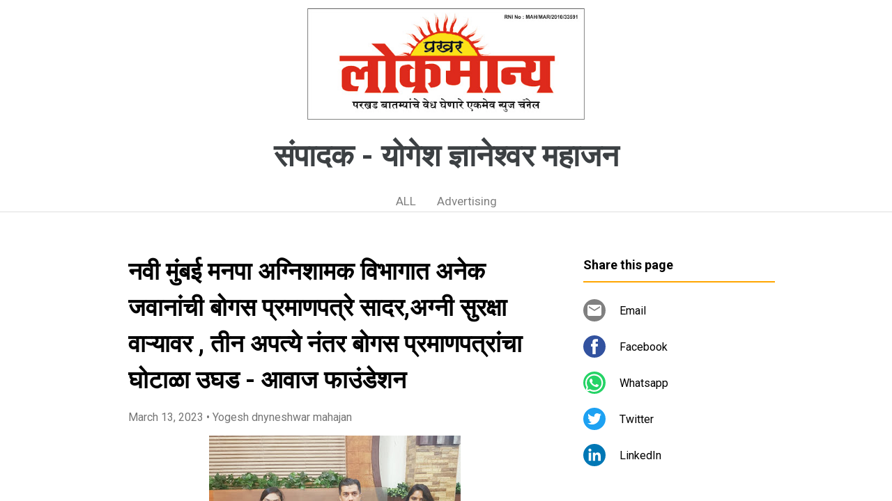

--- FILE ---
content_type: text/html; charset=UTF-8
request_url: https://www.prakharlokmanya.page/2023/03/blog-post_13.html
body_size: 22106
content:
<!DOCTYPE html>
<html dir='ltr' xmlns='http://www.w3.org/1999/xhtml' xmlns:b='http://www.google.com/2005/gml/b' xmlns:data='http://www.google.com/2005/gml/data' xmlns:expr='http://www.google.com/2005/gml/expr'>
<head>
<meta content='width=device-width, initial-scale=1' name='viewport'/>
<title> नव&#2368; म&#2369;&#2306;बई मनप&#2366; अग&#2381;न&#2367;श&#2366;मक व&#2367;भ&#2366;ग&#2366;त अन&#2375;क जव&#2366;न&#2366;&#2306;च&#2368; ब&#2379;गस प&#2381;रम&#2366;णपत&#2381;र&#2375; स&#2366;दर,अग&#2381;न&#2368; स&#2369;रक&#2381;ष&#2366; व&#2366;ऱ&#2381;य&#2366;वर , त&#2368;न अपत&#2381;य&#2375; न&#2306;तर ब&#2379;गस प&#2381;रम&#2366;णपत&#2381;र&#2366;&#2306;च&#2366; घ&#2379;ट&#2366;ळ&#2366; उघड - आव&#2366;ज फ&#2366;उ&#2306;ड&#2375;शन  </title>
<meta content='text/html; charset=UTF-8' http-equiv='Content-Type'/>
<!-- Chrome, Firefox OS and Opera -->
<meta content='#ffffff' name='theme-color'/>
<!-- Windows Phone -->
<meta content='#ffffff' name='msapplication-navbutton-color'/>
<meta content='blogger' name='generator'/>
<link href='https://www.prakharlokmanya.page/favicon.ico' rel='icon' type='image/x-icon'/>
<link href='https://www.prakharlokmanya.page/2023/03/blog-post_13.html' rel='canonical'/>
<!--Can't find substitution for tag [blog.ieCssRetrofitLinks]-->
<link href='https://blogger.googleusercontent.com/img/b/R29vZ2xl/AVvXsEjXVnX5vc3nnVP1BZWFzgHw2sCms4-Utp0-Gg_80ZctqTnVdNgYPryd9ax5SIwCYsrRyQdVo_n_qTttVtWwq18p5Cx4MLpBt2xba83iGA-nCajbJugB4rmzE5O3KaYfs4k_FH5tNnghqrZfFdjVvmDVD627I8FHFjSdd7nNoETqmLcJyBHtsWR6SMsXHA/w361-h201/morya.jpg' rel='image_src'/>
<meta content='https://www.prakharlokmanya.page/2023/03/blog-post_13.html' property='og:url'/>
<meta content=' नवी मुंबई मनपा अग्निशामक विभागात अनेक जवानांची बोगस प्रमाणपत्रे सादर,अग्नी सुरक्षा वाऱ्यावर , तीन अपत्ये नंतर बोगस प्रमाणपत्रांचा घोटाळा उघड - आवाज फाउंडेशन  ' property='og:title'/>
<meta content='नवी मुंबई :- महाराष्ट्र नागरी सेवा लहान कुटुंब नियम २००५ च्या शासन निर्णयाचे उल्लंघन करण्यात आलेल्या अग्निशमन दलातील अनेक कर्मचाऱ्यांची तक्र...' property='og:description'/>
<meta content='https://blogger.googleusercontent.com/img/b/R29vZ2xl/AVvXsEjXVnX5vc3nnVP1BZWFzgHw2sCms4-Utp0-Gg_80ZctqTnVdNgYPryd9ax5SIwCYsrRyQdVo_n_qTttVtWwq18p5Cx4MLpBt2xba83iGA-nCajbJugB4rmzE5O3KaYfs4k_FH5tNnghqrZfFdjVvmDVD627I8FHFjSdd7nNoETqmLcJyBHtsWR6SMsXHA/w1200-h630-p-k-no-nu/morya.jpg' property='og:image'/>
<style type='text/css'>@font-face{font-family:'Damion';font-style:normal;font-weight:400;font-display:swap;src:url(//fonts.gstatic.com/s/damion/v15/hv-XlzJ3KEUe_YZkZGw2EzJwV9J-.woff2)format('woff2');unicode-range:U+0100-02BA,U+02BD-02C5,U+02C7-02CC,U+02CE-02D7,U+02DD-02FF,U+0304,U+0308,U+0329,U+1D00-1DBF,U+1E00-1E9F,U+1EF2-1EFF,U+2020,U+20A0-20AB,U+20AD-20C0,U+2113,U+2C60-2C7F,U+A720-A7FF;}@font-face{font-family:'Damion';font-style:normal;font-weight:400;font-display:swap;src:url(//fonts.gstatic.com/s/damion/v15/hv-XlzJ3KEUe_YZkamw2EzJwVw.woff2)format('woff2');unicode-range:U+0000-00FF,U+0131,U+0152-0153,U+02BB-02BC,U+02C6,U+02DA,U+02DC,U+0304,U+0308,U+0329,U+2000-206F,U+20AC,U+2122,U+2191,U+2193,U+2212,U+2215,U+FEFF,U+FFFD;}@font-face{font-family:'Playfair Display';font-style:normal;font-weight:900;font-display:swap;src:url(//fonts.gstatic.com/s/playfairdisplay/v40/nuFvD-vYSZviVYUb_rj3ij__anPXJzDwcbmjWBN2PKfsunDTbtPK-F2qC0usEw.woff2)format('woff2');unicode-range:U+0301,U+0400-045F,U+0490-0491,U+04B0-04B1,U+2116;}@font-face{font-family:'Playfair Display';font-style:normal;font-weight:900;font-display:swap;src:url(//fonts.gstatic.com/s/playfairdisplay/v40/nuFvD-vYSZviVYUb_rj3ij__anPXJzDwcbmjWBN2PKfsunDYbtPK-F2qC0usEw.woff2)format('woff2');unicode-range:U+0102-0103,U+0110-0111,U+0128-0129,U+0168-0169,U+01A0-01A1,U+01AF-01B0,U+0300-0301,U+0303-0304,U+0308-0309,U+0323,U+0329,U+1EA0-1EF9,U+20AB;}@font-face{font-family:'Playfair Display';font-style:normal;font-weight:900;font-display:swap;src:url(//fonts.gstatic.com/s/playfairdisplay/v40/nuFvD-vYSZviVYUb_rj3ij__anPXJzDwcbmjWBN2PKfsunDZbtPK-F2qC0usEw.woff2)format('woff2');unicode-range:U+0100-02BA,U+02BD-02C5,U+02C7-02CC,U+02CE-02D7,U+02DD-02FF,U+0304,U+0308,U+0329,U+1D00-1DBF,U+1E00-1E9F,U+1EF2-1EFF,U+2020,U+20A0-20AB,U+20AD-20C0,U+2113,U+2C60-2C7F,U+A720-A7FF;}@font-face{font-family:'Playfair Display';font-style:normal;font-weight:900;font-display:swap;src:url(//fonts.gstatic.com/s/playfairdisplay/v40/nuFvD-vYSZviVYUb_rj3ij__anPXJzDwcbmjWBN2PKfsunDXbtPK-F2qC0s.woff2)format('woff2');unicode-range:U+0000-00FF,U+0131,U+0152-0153,U+02BB-02BC,U+02C6,U+02DA,U+02DC,U+0304,U+0308,U+0329,U+2000-206F,U+20AC,U+2122,U+2191,U+2193,U+2212,U+2215,U+FEFF,U+FFFD;}@font-face{font-family:'Roboto';font-style:italic;font-weight:300;font-stretch:100%;font-display:swap;src:url(//fonts.gstatic.com/s/roboto/v50/KFOKCnqEu92Fr1Mu53ZEC9_Vu3r1gIhOszmOClHrs6ljXfMMLt_QuAX-k3Yi128m0kN2.woff2)format('woff2');unicode-range:U+0460-052F,U+1C80-1C8A,U+20B4,U+2DE0-2DFF,U+A640-A69F,U+FE2E-FE2F;}@font-face{font-family:'Roboto';font-style:italic;font-weight:300;font-stretch:100%;font-display:swap;src:url(//fonts.gstatic.com/s/roboto/v50/KFOKCnqEu92Fr1Mu53ZEC9_Vu3r1gIhOszmOClHrs6ljXfMMLt_QuAz-k3Yi128m0kN2.woff2)format('woff2');unicode-range:U+0301,U+0400-045F,U+0490-0491,U+04B0-04B1,U+2116;}@font-face{font-family:'Roboto';font-style:italic;font-weight:300;font-stretch:100%;font-display:swap;src:url(//fonts.gstatic.com/s/roboto/v50/KFOKCnqEu92Fr1Mu53ZEC9_Vu3r1gIhOszmOClHrs6ljXfMMLt_QuAT-k3Yi128m0kN2.woff2)format('woff2');unicode-range:U+1F00-1FFF;}@font-face{font-family:'Roboto';font-style:italic;font-weight:300;font-stretch:100%;font-display:swap;src:url(//fonts.gstatic.com/s/roboto/v50/KFOKCnqEu92Fr1Mu53ZEC9_Vu3r1gIhOszmOClHrs6ljXfMMLt_QuAv-k3Yi128m0kN2.woff2)format('woff2');unicode-range:U+0370-0377,U+037A-037F,U+0384-038A,U+038C,U+038E-03A1,U+03A3-03FF;}@font-face{font-family:'Roboto';font-style:italic;font-weight:300;font-stretch:100%;font-display:swap;src:url(//fonts.gstatic.com/s/roboto/v50/KFOKCnqEu92Fr1Mu53ZEC9_Vu3r1gIhOszmOClHrs6ljXfMMLt_QuHT-k3Yi128m0kN2.woff2)format('woff2');unicode-range:U+0302-0303,U+0305,U+0307-0308,U+0310,U+0312,U+0315,U+031A,U+0326-0327,U+032C,U+032F-0330,U+0332-0333,U+0338,U+033A,U+0346,U+034D,U+0391-03A1,U+03A3-03A9,U+03B1-03C9,U+03D1,U+03D5-03D6,U+03F0-03F1,U+03F4-03F5,U+2016-2017,U+2034-2038,U+203C,U+2040,U+2043,U+2047,U+2050,U+2057,U+205F,U+2070-2071,U+2074-208E,U+2090-209C,U+20D0-20DC,U+20E1,U+20E5-20EF,U+2100-2112,U+2114-2115,U+2117-2121,U+2123-214F,U+2190,U+2192,U+2194-21AE,U+21B0-21E5,U+21F1-21F2,U+21F4-2211,U+2213-2214,U+2216-22FF,U+2308-230B,U+2310,U+2319,U+231C-2321,U+2336-237A,U+237C,U+2395,U+239B-23B7,U+23D0,U+23DC-23E1,U+2474-2475,U+25AF,U+25B3,U+25B7,U+25BD,U+25C1,U+25CA,U+25CC,U+25FB,U+266D-266F,U+27C0-27FF,U+2900-2AFF,U+2B0E-2B11,U+2B30-2B4C,U+2BFE,U+3030,U+FF5B,U+FF5D,U+1D400-1D7FF,U+1EE00-1EEFF;}@font-face{font-family:'Roboto';font-style:italic;font-weight:300;font-stretch:100%;font-display:swap;src:url(//fonts.gstatic.com/s/roboto/v50/KFOKCnqEu92Fr1Mu53ZEC9_Vu3r1gIhOszmOClHrs6ljXfMMLt_QuGb-k3Yi128m0kN2.woff2)format('woff2');unicode-range:U+0001-000C,U+000E-001F,U+007F-009F,U+20DD-20E0,U+20E2-20E4,U+2150-218F,U+2190,U+2192,U+2194-2199,U+21AF,U+21E6-21F0,U+21F3,U+2218-2219,U+2299,U+22C4-22C6,U+2300-243F,U+2440-244A,U+2460-24FF,U+25A0-27BF,U+2800-28FF,U+2921-2922,U+2981,U+29BF,U+29EB,U+2B00-2BFF,U+4DC0-4DFF,U+FFF9-FFFB,U+10140-1018E,U+10190-1019C,U+101A0,U+101D0-101FD,U+102E0-102FB,U+10E60-10E7E,U+1D2C0-1D2D3,U+1D2E0-1D37F,U+1F000-1F0FF,U+1F100-1F1AD,U+1F1E6-1F1FF,U+1F30D-1F30F,U+1F315,U+1F31C,U+1F31E,U+1F320-1F32C,U+1F336,U+1F378,U+1F37D,U+1F382,U+1F393-1F39F,U+1F3A7-1F3A8,U+1F3AC-1F3AF,U+1F3C2,U+1F3C4-1F3C6,U+1F3CA-1F3CE,U+1F3D4-1F3E0,U+1F3ED,U+1F3F1-1F3F3,U+1F3F5-1F3F7,U+1F408,U+1F415,U+1F41F,U+1F426,U+1F43F,U+1F441-1F442,U+1F444,U+1F446-1F449,U+1F44C-1F44E,U+1F453,U+1F46A,U+1F47D,U+1F4A3,U+1F4B0,U+1F4B3,U+1F4B9,U+1F4BB,U+1F4BF,U+1F4C8-1F4CB,U+1F4D6,U+1F4DA,U+1F4DF,U+1F4E3-1F4E6,U+1F4EA-1F4ED,U+1F4F7,U+1F4F9-1F4FB,U+1F4FD-1F4FE,U+1F503,U+1F507-1F50B,U+1F50D,U+1F512-1F513,U+1F53E-1F54A,U+1F54F-1F5FA,U+1F610,U+1F650-1F67F,U+1F687,U+1F68D,U+1F691,U+1F694,U+1F698,U+1F6AD,U+1F6B2,U+1F6B9-1F6BA,U+1F6BC,U+1F6C6-1F6CF,U+1F6D3-1F6D7,U+1F6E0-1F6EA,U+1F6F0-1F6F3,U+1F6F7-1F6FC,U+1F700-1F7FF,U+1F800-1F80B,U+1F810-1F847,U+1F850-1F859,U+1F860-1F887,U+1F890-1F8AD,U+1F8B0-1F8BB,U+1F8C0-1F8C1,U+1F900-1F90B,U+1F93B,U+1F946,U+1F984,U+1F996,U+1F9E9,U+1FA00-1FA6F,U+1FA70-1FA7C,U+1FA80-1FA89,U+1FA8F-1FAC6,U+1FACE-1FADC,U+1FADF-1FAE9,U+1FAF0-1FAF8,U+1FB00-1FBFF;}@font-face{font-family:'Roboto';font-style:italic;font-weight:300;font-stretch:100%;font-display:swap;src:url(//fonts.gstatic.com/s/roboto/v50/KFOKCnqEu92Fr1Mu53ZEC9_Vu3r1gIhOszmOClHrs6ljXfMMLt_QuAf-k3Yi128m0kN2.woff2)format('woff2');unicode-range:U+0102-0103,U+0110-0111,U+0128-0129,U+0168-0169,U+01A0-01A1,U+01AF-01B0,U+0300-0301,U+0303-0304,U+0308-0309,U+0323,U+0329,U+1EA0-1EF9,U+20AB;}@font-face{font-family:'Roboto';font-style:italic;font-weight:300;font-stretch:100%;font-display:swap;src:url(//fonts.gstatic.com/s/roboto/v50/KFOKCnqEu92Fr1Mu53ZEC9_Vu3r1gIhOszmOClHrs6ljXfMMLt_QuAb-k3Yi128m0kN2.woff2)format('woff2');unicode-range:U+0100-02BA,U+02BD-02C5,U+02C7-02CC,U+02CE-02D7,U+02DD-02FF,U+0304,U+0308,U+0329,U+1D00-1DBF,U+1E00-1E9F,U+1EF2-1EFF,U+2020,U+20A0-20AB,U+20AD-20C0,U+2113,U+2C60-2C7F,U+A720-A7FF;}@font-face{font-family:'Roboto';font-style:italic;font-weight:300;font-stretch:100%;font-display:swap;src:url(//fonts.gstatic.com/s/roboto/v50/KFOKCnqEu92Fr1Mu53ZEC9_Vu3r1gIhOszmOClHrs6ljXfMMLt_QuAj-k3Yi128m0g.woff2)format('woff2');unicode-range:U+0000-00FF,U+0131,U+0152-0153,U+02BB-02BC,U+02C6,U+02DA,U+02DC,U+0304,U+0308,U+0329,U+2000-206F,U+20AC,U+2122,U+2191,U+2193,U+2212,U+2215,U+FEFF,U+FFFD;}@font-face{font-family:'Roboto';font-style:normal;font-weight:400;font-stretch:100%;font-display:swap;src:url(//fonts.gstatic.com/s/roboto/v50/KFO7CnqEu92Fr1ME7kSn66aGLdTylUAMa3GUBHMdazTgWw.woff2)format('woff2');unicode-range:U+0460-052F,U+1C80-1C8A,U+20B4,U+2DE0-2DFF,U+A640-A69F,U+FE2E-FE2F;}@font-face{font-family:'Roboto';font-style:normal;font-weight:400;font-stretch:100%;font-display:swap;src:url(//fonts.gstatic.com/s/roboto/v50/KFO7CnqEu92Fr1ME7kSn66aGLdTylUAMa3iUBHMdazTgWw.woff2)format('woff2');unicode-range:U+0301,U+0400-045F,U+0490-0491,U+04B0-04B1,U+2116;}@font-face{font-family:'Roboto';font-style:normal;font-weight:400;font-stretch:100%;font-display:swap;src:url(//fonts.gstatic.com/s/roboto/v50/KFO7CnqEu92Fr1ME7kSn66aGLdTylUAMa3CUBHMdazTgWw.woff2)format('woff2');unicode-range:U+1F00-1FFF;}@font-face{font-family:'Roboto';font-style:normal;font-weight:400;font-stretch:100%;font-display:swap;src:url(//fonts.gstatic.com/s/roboto/v50/KFO7CnqEu92Fr1ME7kSn66aGLdTylUAMa3-UBHMdazTgWw.woff2)format('woff2');unicode-range:U+0370-0377,U+037A-037F,U+0384-038A,U+038C,U+038E-03A1,U+03A3-03FF;}@font-face{font-family:'Roboto';font-style:normal;font-weight:400;font-stretch:100%;font-display:swap;src:url(//fonts.gstatic.com/s/roboto/v50/KFO7CnqEu92Fr1ME7kSn66aGLdTylUAMawCUBHMdazTgWw.woff2)format('woff2');unicode-range:U+0302-0303,U+0305,U+0307-0308,U+0310,U+0312,U+0315,U+031A,U+0326-0327,U+032C,U+032F-0330,U+0332-0333,U+0338,U+033A,U+0346,U+034D,U+0391-03A1,U+03A3-03A9,U+03B1-03C9,U+03D1,U+03D5-03D6,U+03F0-03F1,U+03F4-03F5,U+2016-2017,U+2034-2038,U+203C,U+2040,U+2043,U+2047,U+2050,U+2057,U+205F,U+2070-2071,U+2074-208E,U+2090-209C,U+20D0-20DC,U+20E1,U+20E5-20EF,U+2100-2112,U+2114-2115,U+2117-2121,U+2123-214F,U+2190,U+2192,U+2194-21AE,U+21B0-21E5,U+21F1-21F2,U+21F4-2211,U+2213-2214,U+2216-22FF,U+2308-230B,U+2310,U+2319,U+231C-2321,U+2336-237A,U+237C,U+2395,U+239B-23B7,U+23D0,U+23DC-23E1,U+2474-2475,U+25AF,U+25B3,U+25B7,U+25BD,U+25C1,U+25CA,U+25CC,U+25FB,U+266D-266F,U+27C0-27FF,U+2900-2AFF,U+2B0E-2B11,U+2B30-2B4C,U+2BFE,U+3030,U+FF5B,U+FF5D,U+1D400-1D7FF,U+1EE00-1EEFF;}@font-face{font-family:'Roboto';font-style:normal;font-weight:400;font-stretch:100%;font-display:swap;src:url(//fonts.gstatic.com/s/roboto/v50/KFO7CnqEu92Fr1ME7kSn66aGLdTylUAMaxKUBHMdazTgWw.woff2)format('woff2');unicode-range:U+0001-000C,U+000E-001F,U+007F-009F,U+20DD-20E0,U+20E2-20E4,U+2150-218F,U+2190,U+2192,U+2194-2199,U+21AF,U+21E6-21F0,U+21F3,U+2218-2219,U+2299,U+22C4-22C6,U+2300-243F,U+2440-244A,U+2460-24FF,U+25A0-27BF,U+2800-28FF,U+2921-2922,U+2981,U+29BF,U+29EB,U+2B00-2BFF,U+4DC0-4DFF,U+FFF9-FFFB,U+10140-1018E,U+10190-1019C,U+101A0,U+101D0-101FD,U+102E0-102FB,U+10E60-10E7E,U+1D2C0-1D2D3,U+1D2E0-1D37F,U+1F000-1F0FF,U+1F100-1F1AD,U+1F1E6-1F1FF,U+1F30D-1F30F,U+1F315,U+1F31C,U+1F31E,U+1F320-1F32C,U+1F336,U+1F378,U+1F37D,U+1F382,U+1F393-1F39F,U+1F3A7-1F3A8,U+1F3AC-1F3AF,U+1F3C2,U+1F3C4-1F3C6,U+1F3CA-1F3CE,U+1F3D4-1F3E0,U+1F3ED,U+1F3F1-1F3F3,U+1F3F5-1F3F7,U+1F408,U+1F415,U+1F41F,U+1F426,U+1F43F,U+1F441-1F442,U+1F444,U+1F446-1F449,U+1F44C-1F44E,U+1F453,U+1F46A,U+1F47D,U+1F4A3,U+1F4B0,U+1F4B3,U+1F4B9,U+1F4BB,U+1F4BF,U+1F4C8-1F4CB,U+1F4D6,U+1F4DA,U+1F4DF,U+1F4E3-1F4E6,U+1F4EA-1F4ED,U+1F4F7,U+1F4F9-1F4FB,U+1F4FD-1F4FE,U+1F503,U+1F507-1F50B,U+1F50D,U+1F512-1F513,U+1F53E-1F54A,U+1F54F-1F5FA,U+1F610,U+1F650-1F67F,U+1F687,U+1F68D,U+1F691,U+1F694,U+1F698,U+1F6AD,U+1F6B2,U+1F6B9-1F6BA,U+1F6BC,U+1F6C6-1F6CF,U+1F6D3-1F6D7,U+1F6E0-1F6EA,U+1F6F0-1F6F3,U+1F6F7-1F6FC,U+1F700-1F7FF,U+1F800-1F80B,U+1F810-1F847,U+1F850-1F859,U+1F860-1F887,U+1F890-1F8AD,U+1F8B0-1F8BB,U+1F8C0-1F8C1,U+1F900-1F90B,U+1F93B,U+1F946,U+1F984,U+1F996,U+1F9E9,U+1FA00-1FA6F,U+1FA70-1FA7C,U+1FA80-1FA89,U+1FA8F-1FAC6,U+1FACE-1FADC,U+1FADF-1FAE9,U+1FAF0-1FAF8,U+1FB00-1FBFF;}@font-face{font-family:'Roboto';font-style:normal;font-weight:400;font-stretch:100%;font-display:swap;src:url(//fonts.gstatic.com/s/roboto/v50/KFO7CnqEu92Fr1ME7kSn66aGLdTylUAMa3OUBHMdazTgWw.woff2)format('woff2');unicode-range:U+0102-0103,U+0110-0111,U+0128-0129,U+0168-0169,U+01A0-01A1,U+01AF-01B0,U+0300-0301,U+0303-0304,U+0308-0309,U+0323,U+0329,U+1EA0-1EF9,U+20AB;}@font-face{font-family:'Roboto';font-style:normal;font-weight:400;font-stretch:100%;font-display:swap;src:url(//fonts.gstatic.com/s/roboto/v50/KFO7CnqEu92Fr1ME7kSn66aGLdTylUAMa3KUBHMdazTgWw.woff2)format('woff2');unicode-range:U+0100-02BA,U+02BD-02C5,U+02C7-02CC,U+02CE-02D7,U+02DD-02FF,U+0304,U+0308,U+0329,U+1D00-1DBF,U+1E00-1E9F,U+1EF2-1EFF,U+2020,U+20A0-20AB,U+20AD-20C0,U+2113,U+2C60-2C7F,U+A720-A7FF;}@font-face{font-family:'Roboto';font-style:normal;font-weight:400;font-stretch:100%;font-display:swap;src:url(//fonts.gstatic.com/s/roboto/v50/KFO7CnqEu92Fr1ME7kSn66aGLdTylUAMa3yUBHMdazQ.woff2)format('woff2');unicode-range:U+0000-00FF,U+0131,U+0152-0153,U+02BB-02BC,U+02C6,U+02DA,U+02DC,U+0304,U+0308,U+0329,U+2000-206F,U+20AC,U+2122,U+2191,U+2193,U+2212,U+2215,U+FEFF,U+FFFD;}@font-face{font-family:'Roboto';font-style:normal;font-weight:700;font-stretch:100%;font-display:swap;src:url(//fonts.gstatic.com/s/roboto/v50/KFO7CnqEu92Fr1ME7kSn66aGLdTylUAMa3GUBHMdazTgWw.woff2)format('woff2');unicode-range:U+0460-052F,U+1C80-1C8A,U+20B4,U+2DE0-2DFF,U+A640-A69F,U+FE2E-FE2F;}@font-face{font-family:'Roboto';font-style:normal;font-weight:700;font-stretch:100%;font-display:swap;src:url(//fonts.gstatic.com/s/roboto/v50/KFO7CnqEu92Fr1ME7kSn66aGLdTylUAMa3iUBHMdazTgWw.woff2)format('woff2');unicode-range:U+0301,U+0400-045F,U+0490-0491,U+04B0-04B1,U+2116;}@font-face{font-family:'Roboto';font-style:normal;font-weight:700;font-stretch:100%;font-display:swap;src:url(//fonts.gstatic.com/s/roboto/v50/KFO7CnqEu92Fr1ME7kSn66aGLdTylUAMa3CUBHMdazTgWw.woff2)format('woff2');unicode-range:U+1F00-1FFF;}@font-face{font-family:'Roboto';font-style:normal;font-weight:700;font-stretch:100%;font-display:swap;src:url(//fonts.gstatic.com/s/roboto/v50/KFO7CnqEu92Fr1ME7kSn66aGLdTylUAMa3-UBHMdazTgWw.woff2)format('woff2');unicode-range:U+0370-0377,U+037A-037F,U+0384-038A,U+038C,U+038E-03A1,U+03A3-03FF;}@font-face{font-family:'Roboto';font-style:normal;font-weight:700;font-stretch:100%;font-display:swap;src:url(//fonts.gstatic.com/s/roboto/v50/KFO7CnqEu92Fr1ME7kSn66aGLdTylUAMawCUBHMdazTgWw.woff2)format('woff2');unicode-range:U+0302-0303,U+0305,U+0307-0308,U+0310,U+0312,U+0315,U+031A,U+0326-0327,U+032C,U+032F-0330,U+0332-0333,U+0338,U+033A,U+0346,U+034D,U+0391-03A1,U+03A3-03A9,U+03B1-03C9,U+03D1,U+03D5-03D6,U+03F0-03F1,U+03F4-03F5,U+2016-2017,U+2034-2038,U+203C,U+2040,U+2043,U+2047,U+2050,U+2057,U+205F,U+2070-2071,U+2074-208E,U+2090-209C,U+20D0-20DC,U+20E1,U+20E5-20EF,U+2100-2112,U+2114-2115,U+2117-2121,U+2123-214F,U+2190,U+2192,U+2194-21AE,U+21B0-21E5,U+21F1-21F2,U+21F4-2211,U+2213-2214,U+2216-22FF,U+2308-230B,U+2310,U+2319,U+231C-2321,U+2336-237A,U+237C,U+2395,U+239B-23B7,U+23D0,U+23DC-23E1,U+2474-2475,U+25AF,U+25B3,U+25B7,U+25BD,U+25C1,U+25CA,U+25CC,U+25FB,U+266D-266F,U+27C0-27FF,U+2900-2AFF,U+2B0E-2B11,U+2B30-2B4C,U+2BFE,U+3030,U+FF5B,U+FF5D,U+1D400-1D7FF,U+1EE00-1EEFF;}@font-face{font-family:'Roboto';font-style:normal;font-weight:700;font-stretch:100%;font-display:swap;src:url(//fonts.gstatic.com/s/roboto/v50/KFO7CnqEu92Fr1ME7kSn66aGLdTylUAMaxKUBHMdazTgWw.woff2)format('woff2');unicode-range:U+0001-000C,U+000E-001F,U+007F-009F,U+20DD-20E0,U+20E2-20E4,U+2150-218F,U+2190,U+2192,U+2194-2199,U+21AF,U+21E6-21F0,U+21F3,U+2218-2219,U+2299,U+22C4-22C6,U+2300-243F,U+2440-244A,U+2460-24FF,U+25A0-27BF,U+2800-28FF,U+2921-2922,U+2981,U+29BF,U+29EB,U+2B00-2BFF,U+4DC0-4DFF,U+FFF9-FFFB,U+10140-1018E,U+10190-1019C,U+101A0,U+101D0-101FD,U+102E0-102FB,U+10E60-10E7E,U+1D2C0-1D2D3,U+1D2E0-1D37F,U+1F000-1F0FF,U+1F100-1F1AD,U+1F1E6-1F1FF,U+1F30D-1F30F,U+1F315,U+1F31C,U+1F31E,U+1F320-1F32C,U+1F336,U+1F378,U+1F37D,U+1F382,U+1F393-1F39F,U+1F3A7-1F3A8,U+1F3AC-1F3AF,U+1F3C2,U+1F3C4-1F3C6,U+1F3CA-1F3CE,U+1F3D4-1F3E0,U+1F3ED,U+1F3F1-1F3F3,U+1F3F5-1F3F7,U+1F408,U+1F415,U+1F41F,U+1F426,U+1F43F,U+1F441-1F442,U+1F444,U+1F446-1F449,U+1F44C-1F44E,U+1F453,U+1F46A,U+1F47D,U+1F4A3,U+1F4B0,U+1F4B3,U+1F4B9,U+1F4BB,U+1F4BF,U+1F4C8-1F4CB,U+1F4D6,U+1F4DA,U+1F4DF,U+1F4E3-1F4E6,U+1F4EA-1F4ED,U+1F4F7,U+1F4F9-1F4FB,U+1F4FD-1F4FE,U+1F503,U+1F507-1F50B,U+1F50D,U+1F512-1F513,U+1F53E-1F54A,U+1F54F-1F5FA,U+1F610,U+1F650-1F67F,U+1F687,U+1F68D,U+1F691,U+1F694,U+1F698,U+1F6AD,U+1F6B2,U+1F6B9-1F6BA,U+1F6BC,U+1F6C6-1F6CF,U+1F6D3-1F6D7,U+1F6E0-1F6EA,U+1F6F0-1F6F3,U+1F6F7-1F6FC,U+1F700-1F7FF,U+1F800-1F80B,U+1F810-1F847,U+1F850-1F859,U+1F860-1F887,U+1F890-1F8AD,U+1F8B0-1F8BB,U+1F8C0-1F8C1,U+1F900-1F90B,U+1F93B,U+1F946,U+1F984,U+1F996,U+1F9E9,U+1FA00-1FA6F,U+1FA70-1FA7C,U+1FA80-1FA89,U+1FA8F-1FAC6,U+1FACE-1FADC,U+1FADF-1FAE9,U+1FAF0-1FAF8,U+1FB00-1FBFF;}@font-face{font-family:'Roboto';font-style:normal;font-weight:700;font-stretch:100%;font-display:swap;src:url(//fonts.gstatic.com/s/roboto/v50/KFO7CnqEu92Fr1ME7kSn66aGLdTylUAMa3OUBHMdazTgWw.woff2)format('woff2');unicode-range:U+0102-0103,U+0110-0111,U+0128-0129,U+0168-0169,U+01A0-01A1,U+01AF-01B0,U+0300-0301,U+0303-0304,U+0308-0309,U+0323,U+0329,U+1EA0-1EF9,U+20AB;}@font-face{font-family:'Roboto';font-style:normal;font-weight:700;font-stretch:100%;font-display:swap;src:url(//fonts.gstatic.com/s/roboto/v50/KFO7CnqEu92Fr1ME7kSn66aGLdTylUAMa3KUBHMdazTgWw.woff2)format('woff2');unicode-range:U+0100-02BA,U+02BD-02C5,U+02C7-02CC,U+02CE-02D7,U+02DD-02FF,U+0304,U+0308,U+0329,U+1D00-1DBF,U+1E00-1E9F,U+1EF2-1EFF,U+2020,U+20A0-20AB,U+20AD-20C0,U+2113,U+2C60-2C7F,U+A720-A7FF;}@font-face{font-family:'Roboto';font-style:normal;font-weight:700;font-stretch:100%;font-display:swap;src:url(//fonts.gstatic.com/s/roboto/v50/KFO7CnqEu92Fr1ME7kSn66aGLdTylUAMa3yUBHMdazQ.woff2)format('woff2');unicode-range:U+0000-00FF,U+0131,U+0152-0153,U+02BB-02BC,U+02C6,U+02DA,U+02DC,U+0304,U+0308,U+0329,U+2000-206F,U+20AC,U+2122,U+2191,U+2193,U+2212,U+2215,U+FEFF,U+FFFD;}</style>
<style id='page-skin-1' type='text/css'><!--
/*! normalize.css v3.0.1 | MIT License | git.io/normalize */html{font-family:sans-serif;-ms-text-size-adjust:100%;-webkit-text-size-adjust:100%}body{margin:0}article,aside,details,figcaption,figure,footer,header,hgroup,main,nav,section,summary{display:block}audio,canvas,progress,video{display:inline-block;vertical-align:baseline}audio:not([controls]){display:none;height:0}[hidden],template{display:none}a{background:transparent}a:active,a:hover{outline:0}abbr[title]{border-bottom:1px dotted}b,strong{font-weight:bold}dfn{font-style:italic}h1{font-size:2em;margin:.67em 0}mark{background:#ff0;color:#000}small{font-size:80%}sub,sup{font-size:75%;line-height:0;position:relative;vertical-align:baseline}sup{top:-0.5em}sub{bottom:-0.25em}img{border:0}svg:not(:root){overflow:hidden}figure{margin:1em 40px}hr{-moz-box-sizing:content-box;box-sizing:content-box;height:0}pre{overflow:auto}code,kbd,pre,samp{font-family:monospace,monospace;font-size:1em}button,input,optgroup,select,textarea{color:inherit;font:inherit;margin:0}button{overflow:visible}button,select{text-transform:none}button,html input[type="button"],input[type="reset"],input[type="submit"]{-webkit-appearance:button;cursor:pointer}button[disabled],html input[disabled]{cursor:default}button::-moz-focus-inner,input::-moz-focus-inner{border:0;padding:0}input{line-height:normal}input[type="checkbox"],input[type="radio"]{box-sizing:border-box;padding:0}input[type="number"]::-webkit-inner-spin-button,input[type="number"]::-webkit-outer-spin-button{height:auto}input[type="search"]{-webkit-appearance:textfield;-moz-box-sizing:content-box;-webkit-box-sizing:content-box;box-sizing:content-box}input[type="search"]::-webkit-search-cancel-button,input[type="search"]::-webkit-search-decoration{-webkit-appearance:none}fieldset{border:1px solid #c0c0c0;margin:0 2px;padding:.35em .625em .75em}legend{border:0;padding:0}textarea{overflow:auto}optgroup{font-weight:bold}table{border-collapse:collapse;border-spacing:0}td,th{padding:0}
/*!************************************************
* Blogger Template Style
* Name: Contempo
**************************************************/
html{
height: 100%;
font-family: Roboto, sans-serif;
}
body{
overflow-wrap:break-word;
word-break:break-word;
word-wrap:break-word;
height: 100%;
}
.hidden{
display: none;
}
.visible-mobile{
display: block;
}
.invisible{
visibility:hidden
}
.inline-ad{
border-bottom: 1px solid #e0e0e0;
}
.container::after,.float-container::after{
clear:both;
content:'';
display:table
}
.clearboth{
clear:both
}
.page{
display: flex;
flex-direction: column;
overflow: hidden;
height: 100%;
}
#header{
border-bottom: 1px solid #e0e0e0;
background-color: #ffffff;
}
.Header{
display: flex;
height: 56px;
align-items: center;
justify-content: space-between;
}
.header-page-logo img{
margin: 12px 0 12px 16px;
height: 32px;
max-width: 64px;
flex-shrink: 0;
flex-basis: 32px;
}
.header-title{
flex-grow: 1;
flex-shrink: 1;
overflow-x: scroll;
}
.header-title h1{
line-height: 24px;
font-size: 20px;
font-weight: 600;
color: #3c4043;
margin-left: 16px;
white-space: nowrap;
flex-grow: 1;
}
.header-title a{
text-decoration: none;
color: #3c4043;
}
.mobile-nav-buttons{
display: flex;
align-items: center;
margin-right: 16px;
margin-left: 16px;
}
.mobile-nav-buttons img{
height: 24px;
width: 24px;
}
.label-section{
display: flex;
overflow-x: auto
}
.highlight-label{
border-bottom: 3px solid #fbb305;
color: #3c4043 !important;
}
.label-name{
padding: 10px 15px 5px 15px;
font-size: 17px;
color: #808080;
text-decoration: none;
flex: 0 0 auto;
}
.under-header{
flex-grow: 1;
display: flex;
flex-direction: column;
overflow: auto;
}
#blog-content{
width: 100%;
}
.page-body{
flex: 1;
outline: none;
background-color: #ffffff;
max-width: 728px;
align-self: center;
width: 100%;
}
.FeaturedPost a{
text-decoration: none;
}
.FeaturedPost img{
object-fit: cover;
width: 100%;
height: 130px;
object-position: center;
float: none;
border-radius: 0px;
margin: 5px 0px 7px 0px;
}
.post{
display: flex;
flex-direction: row;
justify-content: space-between;
padding: 10px 0;
border-bottom: solid 1px rgba(0,0,0,0.12);
font-style: normal;
}
.post-snippet-text{
flex: 1;
margin: 0 10px;
display: flex;
flex-direction: column;
height: 128px;
max-width: calc(100% - 20px);
min-width: 140px;
}
.post-snippet-text a{
text-decoration: none;
color: #0080FF;
font-style: normal;
}
.post-snippet{
color: grey;
margin-bottom: 10px;
overflow: hidden;
flex: 1;
height: 42px;
line-height: 21px;
font-size: 14px;
}
.snippet-image{
margin-right: 10px;
margin-left: 15px;
margin-top: 2px;
}
.snippet-image img{
border-radius: 8px;
height: 90px;
width: 90px;
object-fit: cover;
}
.post-link{
text-decoration: none;
}
.post-full .post-title{
margin: 20px 16px 12px;
font-weight: 600;
color: #202124;
line-height: 42px;
font-size: 28px;
max-height: none;
height: auto;
}
.post-title{
margin-bottom: 10px;
color: #212121;
font-size: 16px;
line-height: 24px;
height: 48px;
overflow: hidden;
text-overflow: ellipsis;
font-weight: 600;
}
.FeaturedPost .post .post-title{
font-size: 20px;
line-height: 30px;
height: 60px;
}
.FeaturedPost .post .post-snippet-text{
height: 140px;
}
.contentdate{
font-size: 12px;
line-height: 18px;
color: #757575;
font-style: normal;
height: 20px;
white-space: nowrap;
overflow: hidden;
width: 100%;
text-overflow: ellipsis;
}
.post-full .contentdate{
margin: 16px;
color: #3c4043;
height: auto;
width: calc(100% - 32px);
white-space: normal;
font-size: 14px;
line-height: 21px;
}
.post-body{
margin: 16px 16px 32px 16px;
font-size: 20px;
line-height: 1.5;
color: #3c4043;
}
.post-body img {
max-width: 100%;
height: auto;
}
.navlekha-video-container {
clear: both;
text-align: center;
position: relative;
overflow: hidden;
padding-top: 50%;
}
.navlekha-video-content {
position: absolute;
top: 0;
left: 0;
width: 100%;
height: 100%;
border: 0;
}
.blog-pager{
background-color: #fbc43a;
border-radius: 4px;
height: 36px;
width: 178px;
align-items: center;
display: flex;
justify-content: center;
margin: 15px auto 0px auto;
font-size: 14px;
text-decoration: none;
}
.blog-pager-link{
color: black;
}
.blog-pagination{
display: flex;
flex-direction: column-reverse;
padding: 0 0 15px 0;
font-style: normal;
}
#top-ra{
list-style: none;
padding-left: 5px;
margin: 0;
}
#top-ra > .comment{
display: flex;
flex-direction: column;
padding: 15px 0px;
position: relative;
}
.comment{
list-style: none;
}
#comments{
margin: 0 16px;
}
.comment-block{
padding: 7px 0 7px 60px;
}
.comment-replybox-thread{
padding-left: 15px;
}
.comments-title{
border-bottom: 1px solid #e0e0e0;
font-size: 17px;
padding-bottom: 12px;
padding-left: 10px;
}
.continue{
margin: 15px 0px;
}
.comment-reply{
text-decoration: none;
text-transform: uppercase;
}
#comment-post-message{
display: none;
}
.avatar-image-container{
position: absolute;
margin: 7px 30px 0 5px;
}
.datetime.secondary-text{
margin-left: 10px;
font-size: 15px;
}
.datetime.secondary-text a{
color: grey;
text-decoration: none;
font-style: italic;
}
.user a{
font-size: 15px;
text-decoration: none;
color: black;
font-style: initial;
font-weight: 600;
}
.comment-actions a{
text-decoration: none;
text-transform: uppercase;
margin-right: 20px;
font-weight: 600;
font-size: 15px;
}
.comment-content{
font-size: 14px;
margin: 12px 0;
}
.thread-toggle{
display:none;
}
.thread-chrome{
padding-left: 60px;
}
.comment-post-message{
display: none;
}
footer{
display: contents;
}
#HTML1{
border-top: 1px solid #e0e0e0;
display: flex;
justify-content: center;
}
.footer{
padding: 18px 0 18px;
display: flex;
flex-direction: column;
text-decoration: none;
max-width: 728px;
flex-grow: 1;
}
.footer *{
margin-left: 16px;
}
.footer span{
font-size: 12px;
color: rgba(95, 99, 104, 0.87);
margin-bottom: 8px;
font-style: normal;
}
.vistaarLogo{
width: 108px;
height: 16px;
}
.hidden-mobile{
display: none;
}
.popup-dialog{
display: block;
position: fixed;
width: 100%;
top: 0;
height: 100%;
background-color: white;
}
.side-heading{
font-size: 20px;
height: 24px;
font-weight: 600;
}
.side-header{
display: flex;
border-bottom: 1px solid #e0e0e0;
justify-content: space-between;
padding: 16px;
}
.contact-content{
margin: 15px 24px 50px 24px;
}
.contact-row{
margin-bottom: 16px;
align-items: center;
display: flex;
font-size: 14px;
}
.contact-row img{
width: 24px;
height: 24px;
margin-right: 32px;
}
.publisher-heading{
font-family: Roboto, Helvetica, sans-serif;
font-size: 18px;
font-weight: 600;
margin: 32px 0 15px 0;
border-bottom: solid 2px orange;
padding-bottom: 12px;
}
.about-info{
margin-bottom: 32px;
margin-top: 12px;
line-height: 20px;
font-size: 14px;
}
.contact{
margin-right: 16px;
}
.share-button-mobile{
margin-left: 16px;
}
.sharebuttons{
display: flex;
flex-wrap: wrap;
max-width: 300px;
margin: 10px auto 40px auto;
}
.sharebutton-row{
display: flex;
flex-direction: column;
}
.sharebutton-row img{
border-radius: 20px;
margin: 24px 30px 10px 30px;
width: 40px;
height: 40px;
cursor: pointer;
}
.sharebutton-row div{
margin: auto 0;
text-align: center;
vertical-align: middle;
}
.share-email{
background-color: grey;
padding: 4px;
width: 32px !important;
height: 32px !important;
}
.share-message{
background-color: grey;
padding: 4px;
width: 32px !important;
height: 32px !important;
}
.share-facebook{
background-color: #32529f;
}
.share-whatsapp{
background-color: #25d366;
}
.share-twitter{
background-color: #1da1f2;
}
.share-linkedin{
background-color: #0077b5;
}
.cover{
background-color: black;
width: 100%;
height: 100%;
position: fixed;
opacity: 50%;
top: 0;
left: 0;
}
.PopularPosts{
margin: 20px 15px 0 15px;
border-bottom: solid 1px rgba(0,0,0,0.12);
}
.PopularPosts .snippet-image img{
height: 65px;
width: 65px;
}
.PopularPosts .post-snippet-text{
margin: 0;
}
.PopularPosts .post{
border-top: solid 1px rgba(0,0,0,0.12);
border-bottom: none;
}
.popularPostTitle{
font-size: 17px;
padding-bottom: 12px;
}
#side-bar{
font-style: normal;
}
#AdSense1 {
display: none;
}
@media only screen and (max-width: 800px) and (min-width: 550px) {
.popup-dialog{
width: 90%;
left: 5%;
top: 20%;
height: auto;
border-radius: 4px;
box-shadow: 0 0 30px black;
}
.sharebuttons{
max-width: 80%;
justify-content: center;
}
.share-message, .share-message + div{
display: none;
}
.page-body{
display: flex;
justify-content: center;
max-width: 650px;
}
.FeaturedPost img{
height: 175px;
border-radius: 10px;
margin: 5px 0 0 0;
}
.PopularPosts .post-titletext{
font-size: 20px;
}
.PopularPosts .snippet-image img{
height: 110px;
width: 110px;
}
.PopularPosts .post{
height: 110px;
}
.PopularPosts .post-snippet-text {
margin: 0 10px;
}
.footer{
max-width: 650px;
}
}
@media only screen and (min-width: 801px) {
#AdSense1 {
display: block;
}
.visible-mobile{
display: none;
}
.page{
display: block;
overflow: scroll;
}
.page-body{
display: flex;
justify-content: center;
max-width: 1024px;
}
.Header{
flex-direction: column;
padding-top: 24px;
padding-bottom: 28px;
padding: 12px 24px;
height: unset;
}
.header-page-logo img{
float: unset;
margin: 0px 0px 15px 0px;
height: 160px;
max-width: unset;
}
.header-title{
overflow-x: hidden;
}
.header-title h1{
font-size: 44px;
margin: 0px 16px 0px;
line-height: 66px;
max-width: 1024px;
white-space: normal;
text-align: center;
}
.under-header{
overflow: initial;
}
.mobile-nav-buttons{
display: none;
}
.label-section{
width: fit-content;
margin: auto;
}
#blog-content{
padding: 40px 20px 0px 40px;
min-width: 270px;
flex: 1;
}
.post{
padding: 24px 0px;
height: 152px;
}
.FeaturedPost .post {
height: 166px;
}
.post-full .post-title{
font-size: 35px;
line-height: 52.5px;
color: #000000;
}
.post-title{
line-height: 33px;
font-size: 22px;
height: 66px;
overflow: hidden;
margin-bottom: 6px;
min-height: 32px;
font-weight: 600;
}
.post-snippet{
margin-bottom: 10px;
line-height: 25px;
height: 50px;
font-size: 16px;
}
.post-snippet-text{
margin: 0;
height: 152px;
}
.snippet-image{
margin-left: 20px;
}
.snippet-image img{
height: 105px;
width: 105px;
}
.FeaturedPost .post .post-title{
font-size: 26px;
line-height: 40px;
height: 80px;
}
.FeaturedPost .post .post-snippet-text{
height: 166px;
}
.post-full .contentdate{
font-size: 16px;
color: rgba(0, 0, 0, 0.54);
}
.contentdate{
font-size: 14px;
line-height: 20px;
}
.blog-pager{
margin: 32px auto;
font-size: 16px;
}
.blog-pagination{
flex-direction: row;
padding: 0;
}
.FeaturedPost img{
border-radius: 8px;
margin: 0px;
}
.hidden-mobile{
display: block;
}
#side-bar{
display: block;
position: initial !important;
width: 275px;
padding-top: 40px;
margin: 0 40px 0 20px;
}
#pub-info{
display: none;
}
.side-header {
border-bottom: solid 2px orange;
padding: 0 0 10px 0;
margin-bottom: 14px;
}
.side-header img{
display: none;
}
.side-heading{
font-size: 18px;
}
.cover{
display: none;
}
.popup-dialog{
position: initial;
width: auto;
height: auto;
}
.side-section{
margin-right: 16px;
}
.contact-content{
margin: 0;
display: flex;
flex-direction: column-reverse;
}
.contact-row{
margin-bottom: 26px;
}
.contact-row img{
margin-right: 12px;
}
.about{
font-size: 14px;
}
#share-wrapper{
padding-top: 25px;
padding-bottom: 25px;
font-style: normal;
}
.sharebuttons{
flex-direction: column;
}
.sharebutton-row{
flex-direction: row;
}
.sharebutton-row img{
margin: 10px 20px 10px 0;
width: 32px;
height: 32px;
}
.share-email{
padding: 4px;
width: 24px !important;
height: 24px !important;
}
.share-message, .share-message + div{
display: none;
}
#HTML1{
display: flex;
border-top: 1px solid #e0e0e0;
justify-content: center;
}
#HTML2{
font-style: normal;
}
.footer{
max-width: 990px;
width: 100%;
padding-left: 40px;
}
.footer *{
margin-left: 0;
}
.PopularPosts .post-titletext{
font-size: 20px;
}
.PopularPosts .snippet-image img{
height: 110px;
width: 110px;
}
.PopularPosts .post{
height: 110px;
}
.PopularPosts .post-snippet-text {
margin: 0 10px;
}
.blog-posts{
max-width: 625px;
}
}

--></style>
<style id='template-skin-1' type='text/css'><!--
body#layout .hidden,
body#layout .invisible {
display: inherit;
}
body#layout .navigation {
display: none;
}
body#layout .page,
body#layout .sidebar_top,
body#layout .sidebar_bottom {
display: inline-block;
left: inherit;
position: relative;
vertical-align: top;
}
body#layout .page {
float: right;
margin-left: 20px;
width: 55%;
}
body#layout .sidebar-container {
float: right;
width: 40%;
}
body#layout .hamburger-menu {
display: none;
}
--></style>
<script async='async' src='//pagead2.googlesyndication.com/pagead/js/adsbygoogle.js'></script>
<script>
        (adsbygoogle = window.adsbygoogle || []).push({
            google_ad_client: "ca-pub-2475366432503767",
            enable_page_level_ads: true
        });
      </script>
<script async='async' src='https://www.gstatic.com/external_hosted/clipboardjs/clipboard.min.js'></script>
<link href='https://www.blogger.com/dyn-css/authorization.css?targetBlogID=8443937395996000181&amp;zx=190edc30-4f45-4cbb-b445-11ac7225a51d' media='none' onload='if(media!=&#39;all&#39;)media=&#39;all&#39;' rel='stylesheet'/><noscript><link href='https://www.blogger.com/dyn-css/authorization.css?targetBlogID=8443937395996000181&amp;zx=190edc30-4f45-4cbb-b445-11ac7225a51d' rel='stylesheet'/></noscript>
<meta name='google-adsense-platform-account' content='ca-host-pub-1556223355139109'/>
<meta name='google-adsense-platform-domain' content='blogspot.com'/>

<script async src="https://pagead2.googlesyndication.com/pagead/js/adsbygoogle.js?client=ca-pub-2475366432503767&host=ca-host-pub-1556223355139109" crossorigin="anonymous"></script>

<!-- data-ad-client=ca-pub-2475366432503767 -->

</head>
<body class='item-view version-1-3-0'>
<div class='page'>
<header class='centered-top-container' role='banner'>
<div class='container section' id='header' name='Header'><div class='widget Header' data-version='2' id='Header1'>
<div class='header-page-logo'>
<img id='publisher-logo' src='https://1.bp.blogspot.com/WW8Zoq7n8a99v909UKXhTN4FlHLWEZAHicgpZ9UiS-aOGHMAF9E7IV_XMraUcASYaO5cgtYr3mJswIBY8_E'/>
</div>
<div class='header-title'>
<h1>
<a href='https://www.prakharlokmanya.page/'>
स&#2306;प&#2366;दक - य&#2379;ग&#2375;श ज&#2381;ञ&#2366;न&#2375;श&#2381;वर मह&#2366;जन 
</a>
</h1>
</div>
<div class='mobile-nav-buttons'>
<img class='contact' id='contact-button' src='[data-uri]'/>
<img id='share-button-mobile' src='[data-uri]'/>
</div>
</div><div class='widget Label' data-version='2' id='Label1'>
<div class='label-section'>
<a class='label-name' href='/' id='all-labels'>
                              ALL
                          </a>
<a class='label-name' href='https://www.prakharlokmanya.page/search/label/Advertising'>
Advertising
</a>
</div>
</div></div>
</header>
<div class='under-header'>
<main class='page-body' id='main' role='main' tabindex='-1'>
<div class='main section' id='blog-content' name='Page Body'>
<div class='widget Blog' data-version='2' id='Blog1'>
<div class='blog-posts hfeed container'>
<article class='post-outer-container'>
<div class='post-outer'>
<div class='post-full'>
<div name='844794546450474344'></div>
<div class='post-title entry-title'>
 नव&#2368; म&#2369;&#2306;बई मनप&#2366; अग&#2381;न&#2367;श&#2366;मक व&#2367;भ&#2366;ग&#2366;त अन&#2375;क जव&#2366;न&#2366;&#2306;च&#2368; ब&#2379;गस प&#2381;रम&#2366;णपत&#2381;र&#2375; स&#2366;दर,अग&#2381;न&#2368; स&#2369;रक&#2381;ष&#2366; व&#2366;ऱ&#2381;य&#2366;वर , त&#2368;न अपत&#2381;य&#2375; न&#2306;तर ब&#2379;गस प&#2381;रम&#2366;णपत&#2381;र&#2366;&#2306;च&#2366; घ&#2379;ट&#2366;ळ&#2366; उघड - आव&#2366;ज फ&#2366;उ&#2306;ड&#2375;शन  
</div>
<div class='contentdate'>
<span class='byline post-timestamp'>
<!--Can't find substitution for tag [byline.label]-->
<meta content='https://www.prakharlokmanya.page/2023/03/blog-post_13.html'/>
<time class='published' datetime='2023-03-13T14:56:00+05:30' title='2023-03-13T14:56:00+05:30'>
March 13, 2023
</time>
</span>
 &#8226; Yogesh dnyneshwar mahajan
</div>
<div class='post-body entry-content float-container' id='post-body-844794546450474344'>
<div class="separator" style="clear: both; text-align: center;"><a href="https://blogger.googleusercontent.com/img/b/R29vZ2xl/AVvXsEjXVnX5vc3nnVP1BZWFzgHw2sCms4-Utp0-Gg_80ZctqTnVdNgYPryd9ax5SIwCYsrRyQdVo_n_qTttVtWwq18p5Cx4MLpBt2xba83iGA-nCajbJugB4rmzE5O3KaYfs4k_FH5tNnghqrZfFdjVvmDVD627I8FHFjSdd7nNoETqmLcJyBHtsWR6SMsXHA/s1280/morya.jpg" imageanchor="1" style="margin-left: 1em; margin-right: 1em;"><img border="0" data-original-height="712" data-original-width="1280" height="201" src="https://blogger.googleusercontent.com/img/b/R29vZ2xl/AVvXsEjXVnX5vc3nnVP1BZWFzgHw2sCms4-Utp0-Gg_80ZctqTnVdNgYPryd9ax5SIwCYsrRyQdVo_n_qTttVtWwq18p5Cx4MLpBt2xba83iGA-nCajbJugB4rmzE5O3KaYfs4k_FH5tNnghqrZfFdjVvmDVD627I8FHFjSdd7nNoETqmLcJyBHtsWR6SMsXHA/w361-h201/morya.jpg" width="361" /></a></div><p>नव&#2368; म&#2369;&#2306;बई :- मह&#2366;र&#2366;ष&#2381;ट&#2381;र न&#2366;गर&#2368; स&#2375;व&#2366; लह&#2366;न क&#2369;ट&#2369;&#2306;ब न&#2367;यम २००५ च&#2381;य&#2366; श&#2366;सन न&#2367;र&#2381;णय&#2366;च&#2375; उल&#2381;ल&#2306;घन करण&#2381;य&#2366;त आल&#2375;ल&#2381;य&#2366; अग&#2381;न&#2367;शमन दल&#2366;त&#2368;ल अन&#2375;क कर&#2381;मच&#2366;ऱ&#2381;य&#2366;&#2306;च&#2368; तक&#2381;र&#2366;र आव&#2366;ज फ&#2366;उ&#2306;नड&#2375;शनच&#2381;य&#2366; अध&#2381;यक&#2381;ष&#2366; स&#2369;षम&#2366; म&#2380;र&#2381;य&#2366;, फ&#2366;उ&#2306;ड&#2375;शनच&#2375; क&#2366;यद&#2375;व&#2367;षयक सल&#2381;ल&#2366;ग&#2366;र अ&#8205;&#2373;ड.फ&#2367;र&#2379;ज श&#2375;ख य&#2366;&#2306;न&#2368; नव&#2368; म&#2369;&#2306;बई मनप&#2366; आय&#2369;क&#2381;त र&#2366;ज&#2375;श न&#2366;र&#2381;व&#2375;कर य&#2366;&#2306;च&#2381;य&#2366;कड&#2375; क&#2375;ल&#2368; असत&#2366; त&#2381;य&#2366;वर द&#2379;घ&#2366;&#2306;वर क&#2366;रव&#2366;ई करण&#2381;य&#2366;त आल&#2368;.अज&#2370;न इतर&#2366;&#2306;वर क&#2366;रव&#2366;ईच&#2381;य&#2366; प&#2381;रत&#2368;क&#2381;ष&#2375;त असत&#2366;&#2306;न&#2366;च प&#2369;न&#2381;ह&#2366; एकद&#2366; स&#2369;षम&#2366; म&#2380;र&#2381;य&#2366; व अ&#8205;&#2373;ड.फ&#2367;र&#2379;ज श&#2375;ख &nbsp;य&#2366;&#2306;न&#2368; अग&#2381;न&#2367;श&#2366;मक व&#2367;भ&#2366;ग&#2366;त&#2368;ल ब&#2379;गस प&#2381;रम&#2366;णपत&#2381;र&#2366;&#2306;च&#2366; गद&#2366;र&#2379;ळ चव&#2381;ह&#2366;ट&#2381;य&#2366;वर आणल&#2366; आह&#2375;.तर लक&#2381;ष फ&#2366;उ&#2306;ड&#2375;शनच&#2381;य&#2366; अध&#2381;यक&#2381;ष&#2366; र&#2375;ण&#2369;क&#2366; ग&#2366;यकव&#2366;ड य&#2366;&#2306;न&#2368;ह&#2368; य&#2366; व&#2367;षय&#2366;वर प&#2366;ठप&#2369;र&#2366;व&#2366; क&#2375;ल&#2366; ह&#2379;त&#2366;. य&#2366;त अन&#2375;क कर&#2381;मच&#2366;ऱ&#2381;य&#2366;&#2306;न&#2368; कर&#2381;तव&#2381;य&#2366;वर हजर झ&#2366;ल&#2381;य&#2366;न&#2306;तर अथव&#2366; ह&#2379;ण&#2381;य&#2366; अग&#2379;दर ब&#2379;गस प&#2381;रम&#2366;णपत&#2381;र&#2375; स&#2366;दर क&#2375;ल&#2368; आह&#2375;त,त&#2381;य&#2366;&#2306;च&#2381;य&#2366;वर तत&#2381;क&#2366;ळ क&#2366;रव&#2366;ई व&#2381;ह&#2366;यल&#2366; हव&#2368;,अश&#2368; म&#2366;गण&#2368; य&#2366;व&#2375;ळ&#2368; आव&#2366;ज फ&#2366;उ&#2306;नड&#2375;शन व लक&#2381;ष फ&#2366;ऊ&#2306;ड&#2375;शनच&#2381;य&#2366; वत&#2368;न&#2375; न&#2375;र&#2369;ळ य&#2375;थ&#2368;ल पत&#2381;रक&#2366;र पर&#2367;षद&#2375;त करण&#2381;य&#2366;त आल&#2368; आह&#2375;.य&#2366;व&#2375;ळ&#2368; त&#2381;य&#2366;&#2306;न&#2368; ब&#2379;गस प&#2381;रम&#2366;णपत&#2381;र&#2375; स&#2366;दर करण&#2381;य&#2366;त आल&#2375;ल&#2381;य&#2366; कर&#2381;मच&#2366;ऱ&#2381;य&#2366;&#2306;च&#2368; य&#2366;द&#2368;ह&#2368; ज&#2366;ह&#2368;र क&#2375;ल&#2368; आह&#2375;.</p>&nbsp; &nbsp; &nbsp; &nbsp; &nbsp; &nbsp; &nbsp; &nbsp;य&#2366; य&#2366;द&#2368;त क&#2367;रण लक&#2381;ष&#2381;मण अटकर&#2368;, व&#2367;क&#2366;स उत&#2381;तम म&#2379;र&#2375;, व&#2367;व&#2375;क वस&#2306;त प&#2366;ट&#2368;ल, स&#2306;त&#2379;ष भ&#2366;गवत ज&#2366;धव, स&#2306;द&#2368;प हर&#2367;भ&#2366;ऊ न&#2366;ईक, प&#2381;रव&#2368;ण दत&#2381;त&#2366;त&#2381;रय द&#2375;वकर, मह&#2366;द&#2375;व क&#2366;श&#2367;न&#2366;थ ग&#2366;वड&#2375;, र&#2366;क&#2375;श आन&#2306;द&#2366; व&#2366;ड&#2368;ल&#2375;, द&#2367;ल&#2368;प न&#2366;ग&#2370; पव&#2366;र, च&#2376;त&#2381;र&#2366;म भट&#2370; च&#2380;धर&#2368;, स&#2369;ध&#2368;र प&#2381;रत&#2366;प ग&#2366;व&#2367;त, ज&#2367;त&#2375;&#2306;द&#2381;र भट&#2370; भ&#2379;ई, स&#2369;न&#2368;ल श&#2306;कर ग&#2366;व&#2367;त यशव&#2306;त र&#2366;जमल च&#2380;र&#2375;, उम&#2375;श श&#2366;&#2306;त&#2366;र&#2366;म ज&#2369;नघर&#2375;, न&#2367;ल&#2375;श नथ&#2369;र&#2366;म चव&#2381;ह&#2366;ण, अश&#2379;क स&#2379;नब&#2366; ध&#2379;त&#2381;र&#2375;, सत&#2368;श प&#2379;पट ब&#2379;ऱ&#2381;ह&#2366;ड&#2375; य&#2366;सह इतर&#2366;&#2306;च&#2366;ह&#2368; सम&#2366;व&#2375;श आह&#2375;. आव&#2366;ज फ&#2366;उ&#2306;नड&#2375;शनच&#2381;य&#2366; अध&#2381;यक&#2381;ष&#2366; स&#2369;षम&#2366; म&#2380;र&#2381;य&#2366;, फ&#2366;उ&#2306;ड&#2375;शनच&#2375; क&#2366;यद&#2375;व&#2367;षयक सल&#2381;ल&#2366;ग&#2366;र अ&#8205;&#2373;ड.फ&#2367;र&#2379;ज श&#2375;ख य&#2366;&#2306;न&#2368; न&#2375;र&#2369;ळ य&#2375;थ&#2375; झ&#2366;ल&#2375;ल&#2381;य&#2366; पत&#2381;रक&#2366;र पर&#2367;षद&#2375;त सदर ब&#2366;ब उघडक&#2368;स आणल&#2368; आह&#2375;.प&#2381;रश&#2366;सन जनत&#2375;च&#2381;य&#2366; प&#2376;श&#2366;च&#2381;य&#2366; द&#2369;र&#2369;पय&#2379;ग करत असल&#2381;य&#2366;न&#2375; य&#2366; व&#2367;र&#2379;ध&#2366;त आव&#2366;ज फ&#2366;उ&#2306;ड&#2375;शनन&#2375; न&#2381;य&#2366;य&#2366;लय&#2366;त (प&#2368;आयएल) जनह&#2367;त य&#2366;च&#2367;क&#2366; द&#2366;खल क&#2375;ल&#2368; असल&#2381;य&#2366;च&#2375; स&#2369;षम&#2366; म&#2380;र&#2381;य&#2366; य&#2366;&#2306;न&#2368; स&#2366;&#2306;ग&#2367;तल&#2375;.स&#2381;वच&#2381;छत&#2375;सह इतर अन&#2375;क म&#2366;न&#2366;&#2306;कन&#2375; म&#2367;ळवण&#2366;ऱ&#2381;य&#2366; नव&#2368; म&#2369;&#2306;बई मह&#2366;प&#2366;ल&#2367;क&#2375;च&#2381;य&#2366; अग&#2381;न&#2367;शमन दल&#2366;ल&#2366; म&#2366;त&#2381;र ग&#2381;रहण ल&#2366;गल&#2375; आह&#2375;.नव&#2368; म&#2369;&#2306;बई मह&#2366;प&#2366;ल&#2367;क&#2366; क&#2366;र&#2381;यक&#2381;ष&#2375;त&#2381;र&#2366;त अग&#2381;न&#2367;शमन स&#2375;व&#2366; प&#2369;रवण&#2366;ऱ&#2381;य&#2366; अग&#2381;न&#2367;शमन दल&#2366;त अग&#2381;न&#2367;शमन पद&#2366;वर क&#2366;र&#2381;यरत असण&#2366;ऱ&#2381;य&#2366; स&#2369;म&#2366;र&#2375; २०० अग&#2381;न&#2367;शमन जव&#2366;न&#2366;&#2306;प&#2376;क&#2368; २३ जव&#2366;न&#2366;&#2306;कड&#2375; आग&#2368;वर न&#2367;य&#2306;त&#2381;रण व आपत&#2381;त&#2368; व&#2381;यवस&#2381;थ&#2366;पन ब&#2366;बत असल&#2375;ल&#2381;य&#2366; ट&#2381;र&#2375;न&#2367;&#2306;गच&#2368; प&#2381;रम&#2366;णपत&#2381;र&#2375;च न&#2366;ह&#2368;त त&#2381;य&#2366;त&#2368;ल अन&#2375;क&#2366;&#2306;च&#2368; न&#2366;व&#2375; ज&#2366;ह&#2368;र करण&#2381;य&#2366;त आल&#2375;ल&#2368; आह&#2375;त.मह&#2366;र&#2366;ष&#2381;ट&#2381;र&#2366;त सर&#2381;व मह&#2366;प&#2366;ल&#2367;क&#2366;,एमआयड&#2368;स&#2368;, स&#2367;डक&#2379;, व ख&#2366;जग&#2368; व&#2381;यवस&#2381;थ&#2366;पन&#2366;मध&#2381;य&#2375; अग&#2381;न&#2367;श&#2366;मक पद&#2366;वर न&#2367;य&#2369;क&#2381;त&#2368; करत&#2366;न&#2366; र&#2366;ज&#2381;य अग&#2381;न&#2367;शमन ट&#2381;र&#2375;न&#2367;&#2306;ग स&#2375;&#2306;टर म&#2366;र&#2381;फत च&#2366;लवल&#2375; ज&#2366;ण&#2366;र&#2375; ट&#2381;र&#2375;न&#2367;&#2306;ग घ&#2375;ण&#2375; अन&#2367;व&#2366;र&#2381;य आह&#2375; व ह&#2375; ट&#2381;र&#2375;न&#2367;&#2306;ग असल&#2381;य&#2366;श&#2367;व&#2366;य न&#2367;य&#2369;क&#2381;त&#2368; करत&#2366; य&#2375;त न&#2366;ह&#2368;.आव&#2366;ज फ&#2366;उ&#2306;ड&#2375;शनच&#2381;य&#2366; अध&#2381;यक&#2381;ष&#2366; स&#2369;षम&#2366; म&#2380;र&#2381;य य&#2366;&#2306;न&#2368; म&#2366;ह&#2367;त&#2368; अध&#2367;क&#2366;र&#2366;त म&#2367;ळवल&#2375;ल&#2381;य&#2366; म&#2366;ह&#2367;त&#2368;वर&#2370;न नव&#2368; म&#2369;&#2306;बई अग&#2381;न&#2367;शमन दल&#2366;त स&#2369;म&#2366;र&#2375; 23 कर&#2381;मच&#2366;र&#2368; ह&#2375; क&#2379;णत&#2375;ह&#2368; अध&#2367;क&#2371;त ट&#2381;र&#2375;न&#2367;&#2306;ग न घ&#2375;त&#2366; ब&#2379;गस प&#2381;रम&#2366;णपत&#2381;र&#2366;च&#2381;य&#2366; आध&#2366;र&#2375; प&#2366;ल&#2367;क&#2375;त क&#2366;र&#2381;यरत आह&#2375;त.क&#2379;णत&#2375;ह&#2368; ट&#2381;र&#2375;न&#2367;&#2306;ग नसल&#2375;ल&#2375; अग&#2381;न&#2367;श&#2366;मक क&#2367;रण अटकर&#2368; य&#2366;&#2306;न&#2366; तर प&#2366;ल&#2367;क&#2375;न&#2375; प&#2369;ढ&#2368;ल पद&#2379;न&#2381;नत&#2368;स&#2366;ठ&#2368; ट&#2381;र&#2375;न&#2367;&#2306;गल&#2366; द&#2375;ख&#2368;ल प&#2366;ठवल&#2375; आह&#2375;.मह&#2366;प&#2366;ल&#2367;क&#2375;त र&#2369;ज&#2370; ह&#2379;त&#2375; समय&#2368; जड व&#2366;हन च&#2366;लवण&#2381;य&#2366;च&#2366; परव&#2366;न&#2366; नसत&#2366;न&#2366; द&#2375;ख&#2368;ल मध&#2369;कर ग&#2379;ळ&#2375; य&#2366;&#2306;न&#2366; स&#2375;व&#2375;त र&#2369;ज&#2370; कर&#2370;न त&#2381;य&#2366;&#2306;न&#2366;ह&#2368; प&#2369;ढ&#2368;ल पद&#2379;न&#2381;नत&#2368;स&#2366;ठ&#2368; प&#2366;ल&#2367;क&#2375;न&#2375; स&#2369;म&#2366;र&#2375; प&#2366;च ल&#2366;ख खर&#2381;च कर&#2370;न ट&#2381;र&#2375;न&#2367;&#2306;ग द&#2367;ल&#2375;.आज म&#2368;त&#2368;स नव&#2368; म&#2369;&#2306;बईच&#2381;य&#2366; कर द&#2366;त&#2381;य&#2366;&#2306;च&#2368; अग&#2381;न&#2367;स&#2369;रक&#2381;ष&#2366; मह&#2366;प&#2366;ल&#2367;क&#2375;न&#2375; व&#2375;श&#2368;वर ट&#2366;कल&#2381;य&#2366;च&#2375; द&#2367;सत&#2375;.य&#2366; सर&#2381;व अग&#2381;न&#2367;शमन जव&#2366;न&#2366;&#2306;वर य&#2375;त&#2381;य&#2366; प&#2306;धर&#2366; द&#2367;वस&#2366;त क&#2366;रव&#2366;ई न झ&#2366;ल&#2381;य&#2366;स त&#2366;त&#2381;क&#2366;ळ नव&#2368; म&#2369;&#2306;बईत&#2368;ल करद&#2366;त&#2381;य&#2366;&#2306;च&#2381;य&#2366; ज&#2368;व&#2366;श&#2368; ख&#2375;ळण&#2366;ऱ&#2381;य&#2366; अग&#2381;न&#2367;शमन दल व नव&#2368; म&#2369;&#2306;बई मह&#2366;नगरप&#2366;ल&#2367;क&#2375;च&#2381;य&#2366; व&#2367;र&#2379;ध&#2366;त उच&#2381;च न&#2381;य&#2366;य&#2366;लय&#2366;त जनह&#2367;त य&#2366;च&#2367;क&#2366; द&#2366;खल क&#2375;ल&#2368; ज&#2366;ईल अश&#2368; म&#2366;ह&#2367;त&#2368; आव&#2366;ज फ&#2366;उ&#2306;ड&#2375;शनच&#2381;य&#2366; अध&#2381;यक&#2381;ष स&#2369;षम&#2366; म&#2380;र&#2381;य व लक&#2381;ष फ&#2366;उ&#2306;ड&#2375;शनच&#2381;य&#2366; अध&#2381;यक&#2381;ष&#2366; र&#2375;ण&#2369;क&#2366; ग&#2366;यकव&#2366;ड य&#2366;&#2306;न&#2368; न&#2375;र&#2370;ळ य&#2375;थ&#2375; पत&#2381;रक&#2366;र पर&#2367;षद&#2375;त द&#2367;ल&#2368;<div class="yj6qo"></div><div class="adL"><br style="background-color: white; color: #222222; font-family: Arial, Helvetica, sans-serif; font-size: small;" /></div>
</div>
</div>
</div>
<section class='comments' data-num-comments='0' id='comments'>
</section>
</article>
</div>
</div><div class='widget PopularPosts' data-version='2' id='PopularPosts1'>
<div class='popularPostTitle'>Popular posts</div>
<a class='post-link' href='https://www.prakharlokmanya.page/2025/07/blog-post_23.html'>
<div class='post'>
<div class='post-snippet-text'>
<div name='1465395111984735712'></div>
<div class='post-title entry-title'>
<div class='post-titletext' href='https://www.prakharlokmanya.page/2025/07/blog-post_23.html'>स&#2367;डक&#2379; व नव&#2368; म&#2369;&#2306;बई मह&#2366;प&#2366;ल&#2367;क&#2366; हद&#2381;द&#2368;त श&#2375;कड&#2379; अनध&#2367;क&#2371;त ब&#2366;&#2306;धक&#2366;म&#2375; स&#2369;र&#2369;,  १५ त&#2375; २० ल&#2366;ख र&#2369;पय&#2375; प&#2381;रत&#2367; इम&#2366;रत घ&#2375;ऊन भ&#2370;म&#2366;फ&#2367;य&#2366;&#2306;न&#2368; द&#2367;ल&#2366; ज&#2366;त&#2379; आश&#2368;र&#2381;व&#2366;द ?,  उपम&#2369;ख&#2381;यम&#2306;त&#2381;र&#2368; एकन&#2366;थ श&#2367;&#2306;द&#2375; स&#2367;डक&#2379; व मनप&#2366;च&#2381;य&#2366; भ&#2381;रष&#2381;ट अध&#2367;क&#2366;ऱ&#2381;य&#2366;&#2306;वर क&#2366;रव&#2366;ई करण&#2366;र क&#2366; ?,  अनध&#2367;क&#2371;त ब&#2366;&#2306;धक&#2366;म&#2366;&#2306;न&#2366; प&#2366;ठ&#2368;श&#2368; घ&#2366;लण&#2366;ऱ&#2381;य&#2366; अध&#2367;क&#2366;ऱ&#2381;य&#2366;&#2306;वर कठ&#2379;र क&#2366;रव&#2366;ई - उपम&#2369;ख&#2381;यम&#2306;त&#2381;र&#2368; एकन&#2366;थ श&#2367;&#2306;द&#2375; </div>
</div>
<div class='contentdate'>
<span class='byline post-timestamp'>
<!--Can't find substitution for tag [byline.label]-->
<meta content='https://www.prakharlokmanya.page/2025/07/blog-post_23.html'/>
<time class='published' datetime='2025-07-23T17:17:00+05:30' title='2025-07-23T17:17:00+05:30'>
July 23, 2025
</time>
</span>
 &#8226; Yogesh dnyneshwar mahajan
</div>
</div>
<div class='snippet-image'>
<div class='snippet-thumbnail'>
<img alt='Image' sizes='(max-width: 800px) 20vw, 128px' src='https://blogger.googleusercontent.com/img/b/R29vZ2xl/AVvXsEgH3jMvATC_L-2qT7x15m3gcnVVj4Z6As6Cd9FokxGbh3n0VnC45FCK7ltTU9f6wy30IxLvlKNFtkQnycdp0FM5jMjKfXjy-4f-HasHKyEXACX92HddmeN6Gb_1t4cWEvrd-QtLtsTQOy1rUTsuwkIHDDlRhiBwcI63dd-buzC_qboYRxzLYKs_iEIEf_mU/s320/WhatsApp%20Image%202025-07-19%20at%2010.22.12.jpeg' srcset='https://blogger.googleusercontent.com/img/b/R29vZ2xl/AVvXsEgH3jMvATC_L-2qT7x15m3gcnVVj4Z6As6Cd9FokxGbh3n0VnC45FCK7ltTU9f6wy30IxLvlKNFtkQnycdp0FM5jMjKfXjy-4f-HasHKyEXACX92HddmeN6Gb_1t4cWEvrd-QtLtsTQOy1rUTsuwkIHDDlRhiBwcI63dd-buzC_qboYRxzLYKs_iEIEf_mU/w32-h32-p-k-no-nu/WhatsApp%20Image%202025-07-19%20at%2010.22.12.jpeg 32w, https://blogger.googleusercontent.com/img/b/R29vZ2xl/AVvXsEgH3jMvATC_L-2qT7x15m3gcnVVj4Z6As6Cd9FokxGbh3n0VnC45FCK7ltTU9f6wy30IxLvlKNFtkQnycdp0FM5jMjKfXjy-4f-HasHKyEXACX92HddmeN6Gb_1t4cWEvrd-QtLtsTQOy1rUTsuwkIHDDlRhiBwcI63dd-buzC_qboYRxzLYKs_iEIEf_mU/w64-h64-p-k-no-nu/WhatsApp%20Image%202025-07-19%20at%2010.22.12.jpeg 64w, https://blogger.googleusercontent.com/img/b/R29vZ2xl/AVvXsEgH3jMvATC_L-2qT7x15m3gcnVVj4Z6As6Cd9FokxGbh3n0VnC45FCK7ltTU9f6wy30IxLvlKNFtkQnycdp0FM5jMjKfXjy-4f-HasHKyEXACX92HddmeN6Gb_1t4cWEvrd-QtLtsTQOy1rUTsuwkIHDDlRhiBwcI63dd-buzC_qboYRxzLYKs_iEIEf_mU/w128-h128-p-k-no-nu/WhatsApp%20Image%202025-07-19%20at%2010.22.12.jpeg 128w, https://blogger.googleusercontent.com/img/b/R29vZ2xl/AVvXsEgH3jMvATC_L-2qT7x15m3gcnVVj4Z6As6Cd9FokxGbh3n0VnC45FCK7ltTU9f6wy30IxLvlKNFtkQnycdp0FM5jMjKfXjy-4f-HasHKyEXACX92HddmeN6Gb_1t4cWEvrd-QtLtsTQOy1rUTsuwkIHDDlRhiBwcI63dd-buzC_qboYRxzLYKs_iEIEf_mU/w256-h256-p-k-no-nu/WhatsApp%20Image%202025-07-19%20at%2010.22.12.jpeg 256w'/>
</div>
</div>
</div>
</a>
<a class='post-link' href='https://www.prakharlokmanya.page/2025/09/blog-post.html'>
<div class='post'>
<div class='post-snippet-text'>
<div name='2171846716091421816'></div>
<div class='post-title entry-title'>
<div class='post-titletext' href='https://www.prakharlokmanya.page/2025/09/blog-post.html'>क&#2366;रव&#2366;ई झ&#2366;ल&#2375;ल&#2381;य&#2366; अनध&#2367;क&#2371;त ब&#2366;&#2306;धक&#2366;म&#2366;&#2306;च&#2368; ८० टक&#2381;क&#2375; क&#2366;म&#2375; प&#2370;र&#2381;ण ,  स&#2367;डक&#2379;मध&#2368;ल भ&#2370;म&#2366;फ&#2367;य&#2366;&#2306;च&#2375; त&#2375; म&#2369;क&#2375; प&#2366;र&#2381;टनर क&#2379;ण ? , अनध&#2367;क&#2371;त ब&#2366;&#2306;धक&#2366;म&#2366;&#2306;वर क&#2366;रव&#2366;ई ऐवज&#2368; ल&#2366;ख&#2379; र&#2369;पय&#2375; घ&#2375;ऊन सहक&#2366;र&#2381;य ?</div>
</div>
<div class='contentdate'>
<span class='byline post-timestamp'>
<!--Can't find substitution for tag [byline.label]-->
<meta content='https://www.prakharlokmanya.page/2025/09/blog-post.html'/>
<time class='published' datetime='2025-09-29T14:59:00+05:30' title='2025-09-29T14:59:00+05:30'>
September 29, 2025
</time>
</span>
 &#8226; Yogesh dnyneshwar mahajan
</div>
</div>
<div class='snippet-image'>
<div class='snippet-thumbnail'>
<img alt='Image' sizes='(max-width: 800px) 20vw, 128px' src='https://blogger.googleusercontent.com/img/b/R29vZ2xl/AVvXsEjY-z6IZose4aR4alb3Ff_ltcfbxO-AH2k35lR7R4GsqX2zvcynIcAr36ZTBB_zSCgECW4Mloen5w0eD649Nv-Ea1A_Lkk_hWucdEvyCbvS69UwcjEbNFtL2ORchNyF0sm0w8aRGDxH43SJcTy6OeQUzS5_c6qSUuInf3GOo3qeG6zjKV-C9ZlGkohFt9BM/s320/WhatsApp%20Image%202025-09-29%20at%2014.57.38.jpeg' srcset='https://blogger.googleusercontent.com/img/b/R29vZ2xl/AVvXsEjY-z6IZose4aR4alb3Ff_ltcfbxO-AH2k35lR7R4GsqX2zvcynIcAr36ZTBB_zSCgECW4Mloen5w0eD649Nv-Ea1A_Lkk_hWucdEvyCbvS69UwcjEbNFtL2ORchNyF0sm0w8aRGDxH43SJcTy6OeQUzS5_c6qSUuInf3GOo3qeG6zjKV-C9ZlGkohFt9BM/w32-h32-p-k-no-nu/WhatsApp%20Image%202025-09-29%20at%2014.57.38.jpeg 32w, https://blogger.googleusercontent.com/img/b/R29vZ2xl/AVvXsEjY-z6IZose4aR4alb3Ff_ltcfbxO-AH2k35lR7R4GsqX2zvcynIcAr36ZTBB_zSCgECW4Mloen5w0eD649Nv-Ea1A_Lkk_hWucdEvyCbvS69UwcjEbNFtL2ORchNyF0sm0w8aRGDxH43SJcTy6OeQUzS5_c6qSUuInf3GOo3qeG6zjKV-C9ZlGkohFt9BM/w64-h64-p-k-no-nu/WhatsApp%20Image%202025-09-29%20at%2014.57.38.jpeg 64w, https://blogger.googleusercontent.com/img/b/R29vZ2xl/AVvXsEjY-z6IZose4aR4alb3Ff_ltcfbxO-AH2k35lR7R4GsqX2zvcynIcAr36ZTBB_zSCgECW4Mloen5w0eD649Nv-Ea1A_Lkk_hWucdEvyCbvS69UwcjEbNFtL2ORchNyF0sm0w8aRGDxH43SJcTy6OeQUzS5_c6qSUuInf3GOo3qeG6zjKV-C9ZlGkohFt9BM/w128-h128-p-k-no-nu/WhatsApp%20Image%202025-09-29%20at%2014.57.38.jpeg 128w, https://blogger.googleusercontent.com/img/b/R29vZ2xl/AVvXsEjY-z6IZose4aR4alb3Ff_ltcfbxO-AH2k35lR7R4GsqX2zvcynIcAr36ZTBB_zSCgECW4Mloen5w0eD649Nv-Ea1A_Lkk_hWucdEvyCbvS69UwcjEbNFtL2ORchNyF0sm0w8aRGDxH43SJcTy6OeQUzS5_c6qSUuInf3GOo3qeG6zjKV-C9ZlGkohFt9BM/w256-h256-p-k-no-nu/WhatsApp%20Image%202025-09-29%20at%2014.57.38.jpeg 256w'/>
</div>
</div>
</div>
</a>
<a class='post-link' href='https://www.prakharlokmanya.page/2025/06/blog-post_24.html'>
<div class='post'>
<div class='post-snippet-text'>
<div name='1625108238636725262'></div>
<div class='post-title entry-title'>
<div class='post-titletext' href='https://www.prakharlokmanya.page/2025/06/blog-post_24.html'> अ&#2306;द&#2366;ज सम&#2367;त&#2368;च&#2381;य&#2366; अम&#2371;त मह&#2379;त&#2381;सव&#2368; वर&#2381;ष&#2366;त ल&#2379;कश&#2366;ह&#2368; म&#2370;ल&#2381;य&#2366;&#2306;च&#2381;य&#2366; ग&#2380;रव&#2366;च&#2368; स&#2306;ध&#2368; - ल&#2379;कसभ&#2366; अध&#2381;यक&#2381;ष ओम ब&#2367;र&#2381;ल&#2366; , अ&#2306;द&#2366;ज सम&#2367;त&#2368;च&#2381;य&#2366; ७५ वर&#2381;ष&#2366;&#2306;न&#2367;म&#2367;त&#2381;त म&#2369;&#2306;बईत र&#2366;ष&#2381;ट&#2381;र&#2368;य पर&#2367;षद : म&#2366;न&#2381;यवर&#2366;&#2306;च&#2381;य&#2366; हस&#2381;त&#2375; उद&#2381;घ&#2366;टन</div>
</div>
<div class='contentdate'>
<span class='byline post-timestamp'>
<!--Can't find substitution for tag [byline.label]-->
<meta content='https://www.prakharlokmanya.page/2025/06/blog-post_24.html'/>
<time class='published' datetime='2025-06-24T12:11:00+05:30' title='2025-06-24T12:11:00+05:30'>
June 24, 2025
</time>
</span>
 &#8226; Yogesh dnyneshwar mahajan
</div>
</div>
<div class='snippet-image'>
<div class='snippet-thumbnail'>
<img alt='Image' sizes='(max-width: 800px) 20vw, 128px' src='https://blogger.googleusercontent.com/img/b/R29vZ2xl/AVvXsEjh6UeWKAZPxFsSDPdzz2vFVSFgziw2w4h1mNuYR_8ABkgQcC_M-p85uZgbYHOMG8PAPeYe1iI879ifmgKOcn2haUIRADZvDcwlPS1GrN4c63MhujUsqMCP2L1eIE-jePbMdB4dtwYP9fZpHJTN4c75eLRq6FaUy1wW2B7rUFeAxZnk5_tQ6DDnNUXOn7gU/s1600/images%20(2).jpg' srcset='https://blogger.googleusercontent.com/img/b/R29vZ2xl/AVvXsEjh6UeWKAZPxFsSDPdzz2vFVSFgziw2w4h1mNuYR_8ABkgQcC_M-p85uZgbYHOMG8PAPeYe1iI879ifmgKOcn2haUIRADZvDcwlPS1GrN4c63MhujUsqMCP2L1eIE-jePbMdB4dtwYP9fZpHJTN4c75eLRq6FaUy1wW2B7rUFeAxZnk5_tQ6DDnNUXOn7gU/w32-h32-p-k-no-nu/images%20(2).jpg 32w, https://blogger.googleusercontent.com/img/b/R29vZ2xl/AVvXsEjh6UeWKAZPxFsSDPdzz2vFVSFgziw2w4h1mNuYR_8ABkgQcC_M-p85uZgbYHOMG8PAPeYe1iI879ifmgKOcn2haUIRADZvDcwlPS1GrN4c63MhujUsqMCP2L1eIE-jePbMdB4dtwYP9fZpHJTN4c75eLRq6FaUy1wW2B7rUFeAxZnk5_tQ6DDnNUXOn7gU/w64-h64-p-k-no-nu/images%20(2).jpg 64w, https://blogger.googleusercontent.com/img/b/R29vZ2xl/AVvXsEjh6UeWKAZPxFsSDPdzz2vFVSFgziw2w4h1mNuYR_8ABkgQcC_M-p85uZgbYHOMG8PAPeYe1iI879ifmgKOcn2haUIRADZvDcwlPS1GrN4c63MhujUsqMCP2L1eIE-jePbMdB4dtwYP9fZpHJTN4c75eLRq6FaUy1wW2B7rUFeAxZnk5_tQ6DDnNUXOn7gU/w128-h128-p-k-no-nu/images%20(2).jpg 128w, https://blogger.googleusercontent.com/img/b/R29vZ2xl/AVvXsEjh6UeWKAZPxFsSDPdzz2vFVSFgziw2w4h1mNuYR_8ABkgQcC_M-p85uZgbYHOMG8PAPeYe1iI879ifmgKOcn2haUIRADZvDcwlPS1GrN4c63MhujUsqMCP2L1eIE-jePbMdB4dtwYP9fZpHJTN4c75eLRq6FaUy1wW2B7rUFeAxZnk5_tQ6DDnNUXOn7gU/w256-h256-p-k-no-nu/images%20(2).jpg 256w'/>
</div>
</div>
</div>
</a>
<a class='post-link' href='https://www.prakharlokmanya.page/2025/09/15.html'>
<div class='post'>
<div class='post-snippet-text'>
<div name='2656779340131186093'></div>
<div class='post-title entry-title'>
<div class='post-titletext' href='https://www.prakharlokmanya.page/2025/09/15.html'>व&#2367;र&#2366;र इम&#2366;रत द&#2369;र&#2381;घटन&#2375;न&#2306;तरह&#2368; स&#2367;डक&#2379; व न.म&#2369;.म.प&#2366; च&#2366; अत&#2367;क&#2381;रमण व&#2367;भ&#2366;ग क&#2379;म&#2366;तच ?  आजह&#2368; ल&#2366;ख&#2379; र&#2369;पय&#2375; घ&#2375;ऊन अनध&#2367;क&#2371;त ब&#2366;&#2306;धक&#2366;म&#2366;&#2306;न&#2366; अभय द&#2375;ण&#2381;य&#2366;च&#2368; पर&#2306;पर&#2366; क&#2366;यम ?, व&#2367;र&#2366;रमध&#2381;य&#2375; इम&#2366;रत द&#2369;र&#2381;घटन&#2375;त 15 जण&#2366;&#2306;च&#2366; म&#2371;त&#2381;य&#2370;, त&#2381;य&#2366;न&#2306;तरह&#2368; क&#2366;रव&#2366;ई ऐवज&#2368; भ&#2370;म&#2366;फ&#2367;य&#2366;&#2306;न&#2366; स&#2367;डक&#2379; व न.म&#2369;.म.प&#2366;च&#2375; अभय ?</div>
</div>
<div class='contentdate'>
<span class='byline post-timestamp'>
<!--Can't find substitution for tag [byline.label]-->
<meta content='https://www.prakharlokmanya.page/2025/09/15.html'/>
<time class='published' datetime='2025-09-08T18:15:00+05:30' title='2025-09-08T18:15:00+05:30'>
September 08, 2025
</time>
</span>
 &#8226; Yogesh dnyneshwar mahajan
</div>
</div>
<div class='snippet-image'>
<div class='snippet-thumbnail'>
<img alt='Image' sizes='(max-width: 800px) 20vw, 128px' src='https://blogger.googleusercontent.com/img/b/R29vZ2xl/AVvXsEiph3rtgpTP8qfKCX32ggoRlvF4ZK_0988cavX7OIM7tE5N4Qn6IdEmRmRgkZm0tYr_HmokiWTQwkWgO9AkClRcf40xQlIxjux3HPT1ospirkykFs7bRjH-6Yer-Mfa50VnkQ819BJOPALYf5DGAuSlFCFewTdw3qd5N5bkCoThGORvilBeHGbPUyv2-iMo/s320/WhatsApp%20Image%202025-09-08%20at%2018.14.30.jpeg' srcset='https://blogger.googleusercontent.com/img/b/R29vZ2xl/AVvXsEiph3rtgpTP8qfKCX32ggoRlvF4ZK_0988cavX7OIM7tE5N4Qn6IdEmRmRgkZm0tYr_HmokiWTQwkWgO9AkClRcf40xQlIxjux3HPT1ospirkykFs7bRjH-6Yer-Mfa50VnkQ819BJOPALYf5DGAuSlFCFewTdw3qd5N5bkCoThGORvilBeHGbPUyv2-iMo/w32-h32-p-k-no-nu/WhatsApp%20Image%202025-09-08%20at%2018.14.30.jpeg 32w, https://blogger.googleusercontent.com/img/b/R29vZ2xl/AVvXsEiph3rtgpTP8qfKCX32ggoRlvF4ZK_0988cavX7OIM7tE5N4Qn6IdEmRmRgkZm0tYr_HmokiWTQwkWgO9AkClRcf40xQlIxjux3HPT1ospirkykFs7bRjH-6Yer-Mfa50VnkQ819BJOPALYf5DGAuSlFCFewTdw3qd5N5bkCoThGORvilBeHGbPUyv2-iMo/w64-h64-p-k-no-nu/WhatsApp%20Image%202025-09-08%20at%2018.14.30.jpeg 64w, https://blogger.googleusercontent.com/img/b/R29vZ2xl/AVvXsEiph3rtgpTP8qfKCX32ggoRlvF4ZK_0988cavX7OIM7tE5N4Qn6IdEmRmRgkZm0tYr_HmokiWTQwkWgO9AkClRcf40xQlIxjux3HPT1ospirkykFs7bRjH-6Yer-Mfa50VnkQ819BJOPALYf5DGAuSlFCFewTdw3qd5N5bkCoThGORvilBeHGbPUyv2-iMo/w128-h128-p-k-no-nu/WhatsApp%20Image%202025-09-08%20at%2018.14.30.jpeg 128w, https://blogger.googleusercontent.com/img/b/R29vZ2xl/AVvXsEiph3rtgpTP8qfKCX32ggoRlvF4ZK_0988cavX7OIM7tE5N4Qn6IdEmRmRgkZm0tYr_HmokiWTQwkWgO9AkClRcf40xQlIxjux3HPT1ospirkykFs7bRjH-6Yer-Mfa50VnkQ819BJOPALYf5DGAuSlFCFewTdw3qd5N5bkCoThGORvilBeHGbPUyv2-iMo/w256-h256-p-k-no-nu/WhatsApp%20Image%202025-09-08%20at%2018.14.30.jpeg 256w'/>
</div>
</div>
</div>
</a>
<a class='post-link' href='https://www.prakharlokmanya.page/2025/08/42892-25-892-10.html'>
<div class='post'>
<div class='post-snippet-text'>
<div name='2030744848999906995'></div>
<div class='post-title entry-title'>
<div class='post-titletext' href='https://www.prakharlokmanya.page/2025/08/42892-25-892-10.html'>मह&#2366;र&#2366;ष&#2381;ट&#2381;र&#2366;त 42,892 क&#2379;ट&#2368;&#2306;च&#2368; ग&#2369;&#2306;तवण&#2370;क, 25 हज&#2366;र 892 र&#2379;जग&#2366;र&#2366;च&#2368; न&#2367;र&#2381;म&#2367;त&#2368;, ह&#2366;यपरल&#2370;प प&#2381;रकल&#2381;प&#2366;ल&#2366; गत&#2368;  म&#2369;ख&#2381;यम&#2306;त&#2381;र&#2368; द&#2375;व&#2375;&#2306;द&#2381;र फडणव&#2368;स य&#2366;&#2306;च&#2381;य&#2366; उपस&#2381;थ&#2367;त&#2368;त 10 स&#2366;म&#2306;जस&#2381;य कर&#2366;र स&#2381;व&#2366;क&#2381;षर&#2367;त</div>
</div>
<div class='contentdate'>
<span class='byline post-timestamp'>
<!--Can't find substitution for tag [byline.label]-->
<meta content='https://www.prakharlokmanya.page/2025/08/42892-25-892-10.html'/>
<time class='published' datetime='2025-08-19T15:53:00+05:30' title='2025-08-19T15:53:00+05:30'>
August 19, 2025
</time>
</span>
 &#8226; Yogesh dnyneshwar mahajan
</div>
</div>
<div class='snippet-image'>
<div class='snippet-thumbnail'>
<img alt='Image' sizes='(max-width: 800px) 20vw, 128px' src='https://blogger.googleusercontent.com/img/b/R29vZ2xl/AVvXsEhTUCjWOGqoUn2egqW7gP0v1Q11uNV8oBIlt9m4xm3IyN3AzYErBPwzx3V64gbHeHCve9GBQt4ZpH15hRM36RbnWMsvah0nvWNd2ijYz5RDkofutZRrLQK_vBjAMPcTB_DuP-7qHH9xxsGt61bkKX3ZMETZfYmSUYzxdaKPIoK3z5OsFFw6XmyP7krvzv4v/s320/%E0%A4%AE%E0%A4%B9%E0%A4%BE%E0%A4%B0%E0%A4%BE%E0%A4%B7%E0%A5%8D%E0%A4%9F%E0%A5%8D%E0%A4%B0%E0%A4%BE%E0%A4%A4%2042,892%20%E0%A4%95%E0%A5%8B%E0%A4%9F%E0%A5%80%E0%A4%82%E0%A4%9A%E0%A5%80%20%E0%A4%97%E0%A5%81%E0%A4%82%E0%A4%A4%E0%A4%B5%E0%A4%A3%E0%A5%82%E0%A4%95,%2025%20%E0%A4%B9%E0%A4%9C%E0%A4%BE%E0%A4%B0%20892%20%E0%A4%B0%E0%A5%8B%E0%A4%9C%E0%A4%97%E0%A4%BE%E0%A4%B0%E0%A4%BE%E0%A4%9A%E0%A5%80%20%E0%A4%A8%E0%A4%BF%E0%A4%B0%E0%A5%8D%E0%A4%AE%E0%A4%BF%E0%A4%A4%E0%A5%80%E0%A4%B9%E0%A4%BE%E0%A4%AF%E0%A4%AA%E0%A4%B0%E0%A4%B2%E0%A5%82%E0%A4%AA%20%E0%A4%AA%E0%A5%8D%E0%A4%B0%E0%A4%95%E0%A4%B2%E0%A5%8D%E0%A4%AA%E0%A4%BE%E0%A4%B2%E0%A4%BE%20%E0%A4%97%E0%A4%A4%E0%A5%80%20%E0%A4%AE%E0%A5%81%E0%A4%96%E0%A5%8D%E0%A4%AF%E0%A4%AE%E0%A4%82%E0%A4%A4%E0%A5%8D%E0%A4%B0%E0%A5%80%20%E0%A4%A6%E0%A5%87%E0%A4%B5%E0%A5%87%E0%A4%82%E0%A4%A6%E0%A5%8D%E0%A4%B0%20%E0%A4%AB%E0%A4%A1%E0%A4%A3%E0%A4%B5%E0%A5%80%E0%A4%B8%20%E0%A4%AF%E0%A4%BE%E0%A4%82%E0%A4%9A%E0%A5%8D%E0%A4%AF%E0%A4%BE%20%E0%A4%89%E0%A4%AA%E0%A4%B8%E0%A5%8D%E0%A4%A5%E0%A4%BF%E0%A4%A4%E0%A5%80%E0%A4%A4%2010%20%E0%A4%B8%E0%A4%BE%E0%A4%AE%E0%A4%82%E0%A4%9C%E0%A4%B8%E0%A5%8D%E0%A4%AF%20%E0%A4%95%E0%A4%B0%E0%A4%BE%E0%A4%B0%20%E0%A4%B8%E0%A5%8D%E0%A4%B5%E0%A4%BE%E0%A4%95%E0%A5%8D%E0%A4%B7%E0%A4%B0%E0%A4%BF%E0%A4%A4-1.jpg' srcset='https://blogger.googleusercontent.com/img/b/R29vZ2xl/AVvXsEhTUCjWOGqoUn2egqW7gP0v1Q11uNV8oBIlt9m4xm3IyN3AzYErBPwzx3V64gbHeHCve9GBQt4ZpH15hRM36RbnWMsvah0nvWNd2ijYz5RDkofutZRrLQK_vBjAMPcTB_DuP-7qHH9xxsGt61bkKX3ZMETZfYmSUYzxdaKPIoK3z5OsFFw6XmyP7krvzv4v/w32-h32-p-k-no-nu/%E0%A4%AE%E0%A4%B9%E0%A4%BE%E0%A4%B0%E0%A4%BE%E0%A4%B7%E0%A5%8D%E0%A4%9F%E0%A5%8D%E0%A4%B0%E0%A4%BE%E0%A4%A4%2042,892%20%E0%A4%95%E0%A5%8B%E0%A4%9F%E0%A5%80%E0%A4%82%E0%A4%9A%E0%A5%80%20%E0%A4%97%E0%A5%81%E0%A4%82%E0%A4%A4%E0%A4%B5%E0%A4%A3%E0%A5%82%E0%A4%95,%2025%20%E0%A4%B9%E0%A4%9C%E0%A4%BE%E0%A4%B0%20892%20%E0%A4%B0%E0%A5%8B%E0%A4%9C%E0%A4%97%E0%A4%BE%E0%A4%B0%E0%A4%BE%E0%A4%9A%E0%A5%80%20%E0%A4%A8%E0%A4%BF%E0%A4%B0%E0%A5%8D%E0%A4%AE%E0%A4%BF%E0%A4%A4%E0%A5%80%E0%A4%B9%E0%A4%BE%E0%A4%AF%E0%A4%AA%E0%A4%B0%E0%A4%B2%E0%A5%82%E0%A4%AA%20%E0%A4%AA%E0%A5%8D%E0%A4%B0%E0%A4%95%E0%A4%B2%E0%A5%8D%E0%A4%AA%E0%A4%BE%E0%A4%B2%E0%A4%BE%20%E0%A4%97%E0%A4%A4%E0%A5%80%20%E0%A4%AE%E0%A5%81%E0%A4%96%E0%A5%8D%E0%A4%AF%E0%A4%AE%E0%A4%82%E0%A4%A4%E0%A5%8D%E0%A4%B0%E0%A5%80%20%E0%A4%A6%E0%A5%87%E0%A4%B5%E0%A5%87%E0%A4%82%E0%A4%A6%E0%A5%8D%E0%A4%B0%20%E0%A4%AB%E0%A4%A1%E0%A4%A3%E0%A4%B5%E0%A5%80%E0%A4%B8%20%E0%A4%AF%E0%A4%BE%E0%A4%82%E0%A4%9A%E0%A5%8D%E0%A4%AF%E0%A4%BE%20%E0%A4%89%E0%A4%AA%E0%A4%B8%E0%A5%8D%E0%A4%A5%E0%A4%BF%E0%A4%A4%E0%A5%80%E0%A4%A4%2010%20%E0%A4%B8%E0%A4%BE%E0%A4%AE%E0%A4%82%E0%A4%9C%E0%A4%B8%E0%A5%8D%E0%A4%AF%20%E0%A4%95%E0%A4%B0%E0%A4%BE%E0%A4%B0%20%E0%A4%B8%E0%A5%8D%E0%A4%B5%E0%A4%BE%E0%A4%95%E0%A5%8D%E0%A4%B7%E0%A4%B0%E0%A4%BF%E0%A4%A4-1.jpg 32w, https://blogger.googleusercontent.com/img/b/R29vZ2xl/AVvXsEhTUCjWOGqoUn2egqW7gP0v1Q11uNV8oBIlt9m4xm3IyN3AzYErBPwzx3V64gbHeHCve9GBQt4ZpH15hRM36RbnWMsvah0nvWNd2ijYz5RDkofutZRrLQK_vBjAMPcTB_DuP-7qHH9xxsGt61bkKX3ZMETZfYmSUYzxdaKPIoK3z5OsFFw6XmyP7krvzv4v/w64-h64-p-k-no-nu/%E0%A4%AE%E0%A4%B9%E0%A4%BE%E0%A4%B0%E0%A4%BE%E0%A4%B7%E0%A5%8D%E0%A4%9F%E0%A5%8D%E0%A4%B0%E0%A4%BE%E0%A4%A4%2042,892%20%E0%A4%95%E0%A5%8B%E0%A4%9F%E0%A5%80%E0%A4%82%E0%A4%9A%E0%A5%80%20%E0%A4%97%E0%A5%81%E0%A4%82%E0%A4%A4%E0%A4%B5%E0%A4%A3%E0%A5%82%E0%A4%95,%2025%20%E0%A4%B9%E0%A4%9C%E0%A4%BE%E0%A4%B0%20892%20%E0%A4%B0%E0%A5%8B%E0%A4%9C%E0%A4%97%E0%A4%BE%E0%A4%B0%E0%A4%BE%E0%A4%9A%E0%A5%80%20%E0%A4%A8%E0%A4%BF%E0%A4%B0%E0%A5%8D%E0%A4%AE%E0%A4%BF%E0%A4%A4%E0%A5%80%E0%A4%B9%E0%A4%BE%E0%A4%AF%E0%A4%AA%E0%A4%B0%E0%A4%B2%E0%A5%82%E0%A4%AA%20%E0%A4%AA%E0%A5%8D%E0%A4%B0%E0%A4%95%E0%A4%B2%E0%A5%8D%E0%A4%AA%E0%A4%BE%E0%A4%B2%E0%A4%BE%20%E0%A4%97%E0%A4%A4%E0%A5%80%20%E0%A4%AE%E0%A5%81%E0%A4%96%E0%A5%8D%E0%A4%AF%E0%A4%AE%E0%A4%82%E0%A4%A4%E0%A5%8D%E0%A4%B0%E0%A5%80%20%E0%A4%A6%E0%A5%87%E0%A4%B5%E0%A5%87%E0%A4%82%E0%A4%A6%E0%A5%8D%E0%A4%B0%20%E0%A4%AB%E0%A4%A1%E0%A4%A3%E0%A4%B5%E0%A5%80%E0%A4%B8%20%E0%A4%AF%E0%A4%BE%E0%A4%82%E0%A4%9A%E0%A5%8D%E0%A4%AF%E0%A4%BE%20%E0%A4%89%E0%A4%AA%E0%A4%B8%E0%A5%8D%E0%A4%A5%E0%A4%BF%E0%A4%A4%E0%A5%80%E0%A4%A4%2010%20%E0%A4%B8%E0%A4%BE%E0%A4%AE%E0%A4%82%E0%A4%9C%E0%A4%B8%E0%A5%8D%E0%A4%AF%20%E0%A4%95%E0%A4%B0%E0%A4%BE%E0%A4%B0%20%E0%A4%B8%E0%A5%8D%E0%A4%B5%E0%A4%BE%E0%A4%95%E0%A5%8D%E0%A4%B7%E0%A4%B0%E0%A4%BF%E0%A4%A4-1.jpg 64w, https://blogger.googleusercontent.com/img/b/R29vZ2xl/AVvXsEhTUCjWOGqoUn2egqW7gP0v1Q11uNV8oBIlt9m4xm3IyN3AzYErBPwzx3V64gbHeHCve9GBQt4ZpH15hRM36RbnWMsvah0nvWNd2ijYz5RDkofutZRrLQK_vBjAMPcTB_DuP-7qHH9xxsGt61bkKX3ZMETZfYmSUYzxdaKPIoK3z5OsFFw6XmyP7krvzv4v/w128-h128-p-k-no-nu/%E0%A4%AE%E0%A4%B9%E0%A4%BE%E0%A4%B0%E0%A4%BE%E0%A4%B7%E0%A5%8D%E0%A4%9F%E0%A5%8D%E0%A4%B0%E0%A4%BE%E0%A4%A4%2042,892%20%E0%A4%95%E0%A5%8B%E0%A4%9F%E0%A5%80%E0%A4%82%E0%A4%9A%E0%A5%80%20%E0%A4%97%E0%A5%81%E0%A4%82%E0%A4%A4%E0%A4%B5%E0%A4%A3%E0%A5%82%E0%A4%95,%2025%20%E0%A4%B9%E0%A4%9C%E0%A4%BE%E0%A4%B0%20892%20%E0%A4%B0%E0%A5%8B%E0%A4%9C%E0%A4%97%E0%A4%BE%E0%A4%B0%E0%A4%BE%E0%A4%9A%E0%A5%80%20%E0%A4%A8%E0%A4%BF%E0%A4%B0%E0%A5%8D%E0%A4%AE%E0%A4%BF%E0%A4%A4%E0%A5%80%E0%A4%B9%E0%A4%BE%E0%A4%AF%E0%A4%AA%E0%A4%B0%E0%A4%B2%E0%A5%82%E0%A4%AA%20%E0%A4%AA%E0%A5%8D%E0%A4%B0%E0%A4%95%E0%A4%B2%E0%A5%8D%E0%A4%AA%E0%A4%BE%E0%A4%B2%E0%A4%BE%20%E0%A4%97%E0%A4%A4%E0%A5%80%20%E0%A4%AE%E0%A5%81%E0%A4%96%E0%A5%8D%E0%A4%AF%E0%A4%AE%E0%A4%82%E0%A4%A4%E0%A5%8D%E0%A4%B0%E0%A5%80%20%E0%A4%A6%E0%A5%87%E0%A4%B5%E0%A5%87%E0%A4%82%E0%A4%A6%E0%A5%8D%E0%A4%B0%20%E0%A4%AB%E0%A4%A1%E0%A4%A3%E0%A4%B5%E0%A5%80%E0%A4%B8%20%E0%A4%AF%E0%A4%BE%E0%A4%82%E0%A4%9A%E0%A5%8D%E0%A4%AF%E0%A4%BE%20%E0%A4%89%E0%A4%AA%E0%A4%B8%E0%A5%8D%E0%A4%A5%E0%A4%BF%E0%A4%A4%E0%A5%80%E0%A4%A4%2010%20%E0%A4%B8%E0%A4%BE%E0%A4%AE%E0%A4%82%E0%A4%9C%E0%A4%B8%E0%A5%8D%E0%A4%AF%20%E0%A4%95%E0%A4%B0%E0%A4%BE%E0%A4%B0%20%E0%A4%B8%E0%A5%8D%E0%A4%B5%E0%A4%BE%E0%A4%95%E0%A5%8D%E0%A4%B7%E0%A4%B0%E0%A4%BF%E0%A4%A4-1.jpg 128w, https://blogger.googleusercontent.com/img/b/R29vZ2xl/AVvXsEhTUCjWOGqoUn2egqW7gP0v1Q11uNV8oBIlt9m4xm3IyN3AzYErBPwzx3V64gbHeHCve9GBQt4ZpH15hRM36RbnWMsvah0nvWNd2ijYz5RDkofutZRrLQK_vBjAMPcTB_DuP-7qHH9xxsGt61bkKX3ZMETZfYmSUYzxdaKPIoK3z5OsFFw6XmyP7krvzv4v/w256-h256-p-k-no-nu/%E0%A4%AE%E0%A4%B9%E0%A4%BE%E0%A4%B0%E0%A4%BE%E0%A4%B7%E0%A5%8D%E0%A4%9F%E0%A5%8D%E0%A4%B0%E0%A4%BE%E0%A4%A4%2042,892%20%E0%A4%95%E0%A5%8B%E0%A4%9F%E0%A5%80%E0%A4%82%E0%A4%9A%E0%A5%80%20%E0%A4%97%E0%A5%81%E0%A4%82%E0%A4%A4%E0%A4%B5%E0%A4%A3%E0%A5%82%E0%A4%95,%2025%20%E0%A4%B9%E0%A4%9C%E0%A4%BE%E0%A4%B0%20892%20%E0%A4%B0%E0%A5%8B%E0%A4%9C%E0%A4%97%E0%A4%BE%E0%A4%B0%E0%A4%BE%E0%A4%9A%E0%A5%80%20%E0%A4%A8%E0%A4%BF%E0%A4%B0%E0%A5%8D%E0%A4%AE%E0%A4%BF%E0%A4%A4%E0%A5%80%E0%A4%B9%E0%A4%BE%E0%A4%AF%E0%A4%AA%E0%A4%B0%E0%A4%B2%E0%A5%82%E0%A4%AA%20%E0%A4%AA%E0%A5%8D%E0%A4%B0%E0%A4%95%E0%A4%B2%E0%A5%8D%E0%A4%AA%E0%A4%BE%E0%A4%B2%E0%A4%BE%20%E0%A4%97%E0%A4%A4%E0%A5%80%20%E0%A4%AE%E0%A5%81%E0%A4%96%E0%A5%8D%E0%A4%AF%E0%A4%AE%E0%A4%82%E0%A4%A4%E0%A5%8D%E0%A4%B0%E0%A5%80%20%E0%A4%A6%E0%A5%87%E0%A4%B5%E0%A5%87%E0%A4%82%E0%A4%A6%E0%A5%8D%E0%A4%B0%20%E0%A4%AB%E0%A4%A1%E0%A4%A3%E0%A4%B5%E0%A5%80%E0%A4%B8%20%E0%A4%AF%E0%A4%BE%E0%A4%82%E0%A4%9A%E0%A5%8D%E0%A4%AF%E0%A4%BE%20%E0%A4%89%E0%A4%AA%E0%A4%B8%E0%A5%8D%E0%A4%A5%E0%A4%BF%E0%A4%A4%E0%A5%80%E0%A4%A4%2010%20%E0%A4%B8%E0%A4%BE%E0%A4%AE%E0%A4%82%E0%A4%9C%E0%A4%B8%E0%A5%8D%E0%A4%AF%20%E0%A4%95%E0%A4%B0%E0%A4%BE%E0%A4%B0%20%E0%A4%B8%E0%A5%8D%E0%A4%B5%E0%A4%BE%E0%A4%95%E0%A5%8D%E0%A4%B7%E0%A4%B0%E0%A4%BF%E0%A4%A4-1.jpg 256w'/>
</div>
</div>
</div>
</a>
</div></div>
<div class='side-section section' id='side-bar' name='Contact Information'><div class='widget HTML hidden' data-version='2' id='HTML2'>
<div class='hidden-mobile' id='contact-screen'>
<div class='cover'></div>
<div id='contact-wrapper'>
<div class='side-header' id='pub-info'>
<div class='side-heading'>Publisher Information</div>
<img id='contact-exit-button' src='[data-uri]'/>
</div>
<div class='contact-content'>
<div class='publisher-contact-container '>
<div class='publisher-heading'>Contact</div>
<div class='contact-row publisher-email-container '>
<img src='[data-uri]'/>
<div id='publisher-email'>Prakharlokmanya@gmail.com</div>
</div>
<div class='contact-row publisher-phone-container '>
<img src='[data-uri]'/>
<div id='publisher-phone'>8689861548</div>
</div>
<div class='contact-row publisher-address-container '>
<img src='[data-uri]'/>
<div id='publisher-address'>Nerul, navi mumbai</div>
</div>
</div>
<div class='publisher-about-container '>
<div class='publisher-heading'>About</div>
<div class='about-info' id='publisher-about'>सत&#2381;य आण&#2367; य&#2379;ग&#2381;य त&#2368;च ब&#2366;तम&#2368; द&#2375;ण&#2366;र&#2375; ऐकम&#2375;व पत&#2381;र</div>
</div>
</div>
</div>
</div>
</div><div class='widget HTML' data-version='2' id='HTML3'>
<div class='hidden-mobile' id='share-screen'>
<div class='cover'></div>
<div id='share-wrapper'>
<div class='side-header'>
<div class='side-heading'>Share this page</div>
<img id='share-exit-button' src='[data-uri]'/>
</div>
<div class='sharebuttons'>
<div class='sharebutton-row'>
<img class='share-img share-email' src='[data-uri]'/>
<div>Email</div>
</div>
<div class='sharebutton-row'>
<img class='share-img share-message' src='[data-uri]'/>
<div>Message</div>
</div>
<div class='sharebutton-row'>
<img class='share-img share-facebook' src='[data-uri]'/>
<div>Facebook</div>
</div>
<div class='sharebutton-row'>
<img class='share-img share-whatsapp' src='[data-uri]'/>
<div>Whatsapp</div>
</div>
<div class='sharebutton-row'>
<img class='share-img share-twitter' src='[data-uri]'/>
<div>Twitter</div>
</div>
<div class='sharebutton-row'>
<img class='share-img share-linkedin' src='[data-uri]'/>
<div>LinkedIn</div>
</div>
</div>
</div>
</div>
</div></div>
</main>
</div>
</div>
<script>
let buttons = document.getElementsByClassName("share-img");

let pathName = document.location.pathname;
if(pathName.startsWith('/search/label')){
  let labels = document.getElementsByClassName('label-name');
  let path = pathName.replace(/%20/g, '');
  for (let i = 0; i < labels.length; i++){
    let labelName = labels[i].innerText.replace(/ /g, '');
    path = decodeURIComponent(path);
    if(path.endsWith(labelName)){
      labels[i].classList.add('highlight-label');
       break;
    }
  }
}
else if(pathName === '/' || pathName.includes('/search')){
  let label = document.getElementById('all-labels');
  if(label){
    label.classList.add('highlight-label');
  }
}

for (let i = 0; i < buttons.length; i++){
  let button = buttons[i];
  if (button.classList.contains('share-email')) {
    button.setAttribute('data-href', "mailto:?body=" + window.location.href);
  }
  if (button.classList.contains('share-facebook')) {
  button.setAttribute('data-href', "https://www.facebook.com/sharer.php?u=" + window.location.href);
  }
  if (button.classList.contains('share-whatsapp')) {
    button.setAttribute('data-href', "https://api.whatsapp.com/send?text=" + window.location.href);
  }
  if (button.classList.contains('share-twitter')) {
    button.setAttribute('data-href', "https://www.twitter.com/share?url=" + window.location.href);
  }
  if (button.classList.contains('share-linkedin')) {
    button.setAttribute('data-href', "https://www.linkedin.com/shareArticle?mini=true&url=" + window.location.href);
  }
  if (button.classList.contains('share-message')) {
    button.setAttribute('data-href', "sms:?&body=" + window.location.href);
  }
  button.onclick = function(){
    window.open(button.getAttribute('data-href'), "", "height=430,width=540");
  }
}

let contactButton = document.getElementById('contact-button');
contactButton.onclick = function(){
  let contactScreen = document.getElementById('contact-screen');
  let contactSection = document.getElementById('contact-wrapper');
  contactSection.classList.add("popup-dialog");
  if(contactSection){
    contactScreen.classList.remove("hidden-mobile");
  }
  // Contact section is hidden in blog view on desktop but visible on mobile
  let contactWidget = document.getElementById('HTML2');
  if(contactWidget){
     contactWidget.classList.add("visible-mobile");
  }
}

let shareButton = document.getElementById('share-button-mobile');
shareButton.onclick = function(){
  let shareScreen = document.getElementById('share-screen');
  let shareSection = document.getElementById('share-wrapper');
  shareScreen.classList.remove("hidden-mobile");
  shareSection.classList.add("popup-dialog");
}

let contactExit = document.getElementById('contact-exit-button');
contactExit.onclick = function(){
  let contactScreen = document.getElementById('contact-screen');
  let contactSection = document.getElementById('contact-wrapper');
  contactSection.classList.remove("popup-dialog");
  contactScreen.classList.add("hidden-mobile");
  let contactWidget = document.getElementById('HTML2');
  if(contactWidget){
     contactWidget.classList.remove("visible-mobile");
  }
}

let shareExit = document.getElementById('share-exit-button');
shareExit.onclick = function(){
  let shareScreen = document.getElementById('share-screen');
  let shareSection = document.getElementById('share-wrapper');
  shareScreen.classList.add("hidden-mobile");
  shareSection.classList.remove("popup-dialog");
}
    </script>
<script type="text/javascript" src="https://resources.blogblog.com/blogblog/data/res/4114871487-indie_compiled.js" async="true"></script>

<script type="text/javascript" src="https://www.blogger.com/static/v1/widgets/2028843038-widgets.js"></script>
<script type='text/javascript'>
window['__wavt'] = 'AOuZoY5NMkfhn9fKU5jXHkAb9gDwUVfz6A:1769070240593';_WidgetManager._Init('//www.blogger.com/rearrange?blogID\x3d8443937395996000181','//www.prakharlokmanya.page/2023/03/blog-post_13.html','8443937395996000181');
_WidgetManager._SetDataContext([{'name': 'blog', 'data': {'blogId': '8443937395996000181', 'title': '\u0938\u0902\u092a\u093e\u0926\u0915 - \u092f\u094b\u0917\u0947\u0936 \u091c\u094d\u091e\u093e\u0928\u0947\u0936\u094d\u0935\u0930 \u092e\u0939\u093e\u091c\u0928 ', 'url': 'https://www.prakharlokmanya.page/2023/03/blog-post_13.html', 'canonicalUrl': 'https://www.prakharlokmanya.page/2023/03/blog-post_13.html', 'homepageUrl': 'https://www.prakharlokmanya.page/', 'searchUrl': 'https://www.prakharlokmanya.page/search', 'canonicalHomepageUrl': 'https://www.prakharlokmanya.page/', 'blogspotFaviconUrl': 'https://www.prakharlokmanya.page/favicon.ico', 'bloggerUrl': 'https://www.blogger.com', 'hasCustomDomain': true, 'httpsEnabled': true, 'enabledCommentProfileImages': true, 'gPlusViewType': 'FILTERED_POSTMOD', 'adultContent': false, 'analyticsAccountNumber': '', 'encoding': 'UTF-8', 'locale': 'en', 'localeUnderscoreDelimited': 'en', 'languageDirection': 'ltr', 'isPrivate': false, 'isMobile': false, 'isMobileRequest': false, 'mobileClass': '', 'isPrivateBlog': false, 'isDynamicViewsAvailable': false, 'feedLinks': '\n', 'meTag': '', 'adsenseClientId': 'ca-pub-2475366432503767', 'adsenseHostId': 'ca-host-pub-1556223355139109', 'adsenseHasAds': true, 'adsenseAutoAds': true, 'boqCommentIframeForm': true, 'loginRedirectParam': '', 'view': '', 'dynamicViewsCommentsSrc': '//www.blogblog.com/dynamicviews/4224c15c4e7c9321/js/comments.js', 'dynamicViewsScriptSrc': '//www.blogblog.com/dynamicviews/6e0d22adcfa5abea', 'plusOneApiSrc': 'https://apis.google.com/js/platform.js', 'disableGComments': true, 'interstitialAccepted': false, 'sharing': {'platforms': [{'name': 'Get link', 'key': 'link', 'shareMessage': 'Get link', 'target': ''}, {'name': 'Facebook', 'key': 'facebook', 'shareMessage': 'Share to Facebook', 'target': 'facebook'}, {'name': 'BlogThis!', 'key': 'blogThis', 'shareMessage': 'BlogThis!', 'target': 'blog'}, {'name': 'X', 'key': 'twitter', 'shareMessage': 'Share to X', 'target': 'twitter'}, {'name': 'Pinterest', 'key': 'pinterest', 'shareMessage': 'Share to Pinterest', 'target': 'pinterest'}, {'name': 'Email', 'key': 'email', 'shareMessage': 'Email', 'target': 'email'}], 'disableGooglePlus': true, 'googlePlusShareButtonWidth': 0, 'googlePlusBootstrap': '\x3cscript type\x3d\x22text/javascript\x22\x3ewindow.___gcfg \x3d {\x27lang\x27: \x27en\x27};\x3c/script\x3e'}, 'hasCustomJumpLinkMessage': false, 'jumpLinkMessage': 'Read more', 'pageType': 'item', 'postId': '844794546450474344', 'postImageThumbnailUrl': 'https://blogger.googleusercontent.com/img/b/R29vZ2xl/AVvXsEjXVnX5vc3nnVP1BZWFzgHw2sCms4-Utp0-Gg_80ZctqTnVdNgYPryd9ax5SIwCYsrRyQdVo_n_qTttVtWwq18p5Cx4MLpBt2xba83iGA-nCajbJugB4rmzE5O3KaYfs4k_FH5tNnghqrZfFdjVvmDVD627I8FHFjSdd7nNoETqmLcJyBHtsWR6SMsXHA/s72-w361-c-h201/morya.jpg', 'postImageUrl': 'https://blogger.googleusercontent.com/img/b/R29vZ2xl/AVvXsEjXVnX5vc3nnVP1BZWFzgHw2sCms4-Utp0-Gg_80ZctqTnVdNgYPryd9ax5SIwCYsrRyQdVo_n_qTttVtWwq18p5Cx4MLpBt2xba83iGA-nCajbJugB4rmzE5O3KaYfs4k_FH5tNnghqrZfFdjVvmDVD627I8FHFjSdd7nNoETqmLcJyBHtsWR6SMsXHA/w361-h201/morya.jpg', 'pageName': ' \u0928\u0935\u0940 \u092e\u0941\u0902\u092c\u0908 \u092e\u0928\u092a\u093e \u0905\u0917\u094d\u0928\u093f\u0936\u093e\u092e\u0915 \u0935\u093f\u092d\u093e\u0917\u093e\u0924 \u0905\u0928\u0947\u0915 \u091c\u0935\u093e\u0928\u093e\u0902\u091a\u0940 \u092c\u094b\u0917\u0938 \u092a\u094d\u0930\u092e\u093e\u0923\u092a\u0924\u094d\u0930\u0947 \u0938\u093e\u0926\u0930,\u0905\u0917\u094d\u0928\u0940 \u0938\u0941\u0930\u0915\u094d\u0937\u093e \u0935\u093e\u0931\u094d\u092f\u093e\u0935\u0930 , \u0924\u0940\u0928 \u0905\u092a\u0924\u094d\u092f\u0947 \u0928\u0902\u0924\u0930 \u092c\u094b\u0917\u0938 \u092a\u094d\u0930\u092e\u093e\u0923\u092a\u0924\u094d\u0930\u093e\u0902\u091a\u093e \u0918\u094b\u091f\u093e\u0933\u093e \u0909\u0918\u0921 - \u0906\u0935\u093e\u091c \u092b\u093e\u0909\u0902\u0921\u0947\u0936\u0928  ', 'pageTitle': '\u0938\u0902\u092a\u093e\u0926\u0915 - \u092f\u094b\u0917\u0947\u0936 \u091c\u094d\u091e\u093e\u0928\u0947\u0936\u094d\u0935\u0930 \u092e\u0939\u093e\u091c\u0928 :  \u0928\u0935\u0940 \u092e\u0941\u0902\u092c\u0908 \u092e\u0928\u092a\u093e \u0905\u0917\u094d\u0928\u093f\u0936\u093e\u092e\u0915 \u0935\u093f\u092d\u093e\u0917\u093e\u0924 \u0905\u0928\u0947\u0915 \u091c\u0935\u093e\u0928\u093e\u0902\u091a\u0940 \u092c\u094b\u0917\u0938 \u092a\u094d\u0930\u092e\u093e\u0923\u092a\u0924\u094d\u0930\u0947 \u0938\u093e\u0926\u0930,\u0905\u0917\u094d\u0928\u0940 \u0938\u0941\u0930\u0915\u094d\u0937\u093e \u0935\u093e\u0931\u094d\u092f\u093e\u0935\u0930 , \u0924\u0940\u0928 \u0905\u092a\u0924\u094d\u092f\u0947 \u0928\u0902\u0924\u0930 \u092c\u094b\u0917\u0938 \u092a\u094d\u0930\u092e\u093e\u0923\u092a\u0924\u094d\u0930\u093e\u0902\u091a\u093e \u0918\u094b\u091f\u093e\u0933\u093e \u0909\u0918\u0921 - \u0906\u0935\u093e\u091c \u092b\u093e\u0909\u0902\u0921\u0947\u0936\u0928  '}}, {'name': 'features', 'data': {}}, {'name': 'messages', 'data': {'edit': 'Edit', 'linkCopiedToClipboard': 'Link copied to clipboard!', 'ok': 'Ok', 'postLink': 'Post Link'}}, {'name': 'template', 'data': {'name': 'custom', 'localizedName': 'Custom', 'isResponsive': true, 'isAlternateRendering': false, 'isCustom': true}}, {'name': 'view', 'data': {'classic': {'name': 'classic', 'url': '?view\x3dclassic'}, 'flipcard': {'name': 'flipcard', 'url': '?view\x3dflipcard'}, 'magazine': {'name': 'magazine', 'url': '?view\x3dmagazine'}, 'mosaic': {'name': 'mosaic', 'url': '?view\x3dmosaic'}, 'sidebar': {'name': 'sidebar', 'url': '?view\x3dsidebar'}, 'snapshot': {'name': 'snapshot', 'url': '?view\x3dsnapshot'}, 'timeslide': {'name': 'timeslide', 'url': '?view\x3dtimeslide'}, 'isMobile': false, 'title': ' \u0928\u0935\u0940 \u092e\u0941\u0902\u092c\u0908 \u092e\u0928\u092a\u093e \u0905\u0917\u094d\u0928\u093f\u0936\u093e\u092e\u0915 \u0935\u093f\u092d\u093e\u0917\u093e\u0924 \u0905\u0928\u0947\u0915 \u091c\u0935\u093e\u0928\u093e\u0902\u091a\u0940 \u092c\u094b\u0917\u0938 \u092a\u094d\u0930\u092e\u093e\u0923\u092a\u0924\u094d\u0930\u0947 \u0938\u093e\u0926\u0930,\u0905\u0917\u094d\u0928\u0940 \u0938\u0941\u0930\u0915\u094d\u0937\u093e \u0935\u093e\u0931\u094d\u092f\u093e\u0935\u0930 , \u0924\u0940\u0928 \u0905\u092a\u0924\u094d\u092f\u0947 \u0928\u0902\u0924\u0930 \u092c\u094b\u0917\u0938 \u092a\u094d\u0930\u092e\u093e\u0923\u092a\u0924\u094d\u0930\u093e\u0902\u091a\u093e \u0918\u094b\u091f\u093e\u0933\u093e \u0909\u0918\u0921 - \u0906\u0935\u093e\u091c \u092b\u093e\u0909\u0902\u0921\u0947\u0936\u0928  ', 'description': '\u0928\u0935\u0940 \u092e\u0941\u0902\u092c\u0908 :- \u092e\u0939\u093e\u0930\u093e\u0937\u094d\u091f\u094d\u0930 \u0928\u093e\u0917\u0930\u0940 \u0938\u0947\u0935\u093e \u0932\u0939\u093e\u0928 \u0915\u0941\u091f\u0941\u0902\u092c \u0928\u093f\u092f\u092e \u0968\u0966\u0966\u096b \u091a\u094d\u092f\u093e \u0936\u093e\u0938\u0928 \u0928\u093f\u0930\u094d\u0923\u092f\u093e\u091a\u0947 \u0909\u0932\u094d\u0932\u0902\u0918\u0928 \u0915\u0930\u0923\u094d\u092f\u093e\u0924 \u0906\u0932\u0947\u0932\u094d\u092f\u093e \u0905\u0917\u094d\u0928\u093f\u0936\u092e\u0928 \u0926\u0932\u093e\u0924\u0940\u0932 \u0905\u0928\u0947\u0915 \u0915\u0930\u094d\u092e\u091a\u093e\u0931\u094d\u092f\u093e\u0902\u091a\u0940 \u0924\u0915\u094d\u0930...', 'featuredImage': 'https://blogger.googleusercontent.com/img/b/R29vZ2xl/AVvXsEjXVnX5vc3nnVP1BZWFzgHw2sCms4-Utp0-Gg_80ZctqTnVdNgYPryd9ax5SIwCYsrRyQdVo_n_qTttVtWwq18p5Cx4MLpBt2xba83iGA-nCajbJugB4rmzE5O3KaYfs4k_FH5tNnghqrZfFdjVvmDVD627I8FHFjSdd7nNoETqmLcJyBHtsWR6SMsXHA/w361-h201/morya.jpg', 'url': 'https://www.prakharlokmanya.page/2023/03/blog-post_13.html', 'type': 'item', 'isSingleItem': true, 'isMultipleItems': false, 'isError': false, 'isPage': false, 'isPost': true, 'isHomepage': false, 'isArchive': false, 'isLabelSearch': false, 'postId': 844794546450474344}}, {'name': 'widgets', 'data': [{'title': '\u0938\u0902\u092a\u093e\u0926\u0915 - \u092f\u094b\u0917\u0947\u0936 \u091c\u094d\u091e\u093e\u0928\u0947\u0936\u094d\u0935\u0930 \u092e\u0939\u093e\u091c\u0928  (Header)', 'type': 'Header', 'sectionId': 'header', 'id': 'Header1'}, {'title': 'Labels', 'type': 'Label', 'sectionId': 'header', 'id': 'Label1'}, {'title': 'Featured Post', 'type': 'FeaturedPost', 'sectionId': 'blog-content', 'id': 'FeaturedPost1', 'postId': '4249045932391783884'}, {'title': 'Blog Posts', 'type': 'Blog', 'sectionId': 'blog-content', 'id': 'Blog1', 'posts': [{'id': '844794546450474344', 'title': ' \u0928\u0935\u0940 \u092e\u0941\u0902\u092c\u0908 \u092e\u0928\u092a\u093e \u0905\u0917\u094d\u0928\u093f\u0936\u093e\u092e\u0915 \u0935\u093f\u092d\u093e\u0917\u093e\u0924 \u0905\u0928\u0947\u0915 \u091c\u0935\u093e\u0928\u093e\u0902\u091a\u0940 \u092c\u094b\u0917\u0938 \u092a\u094d\u0930\u092e\u093e\u0923\u092a\u0924\u094d\u0930\u0947 \u0938\u093e\u0926\u0930,\u0905\u0917\u094d\u0928\u0940 \u0938\u0941\u0930\u0915\u094d\u0937\u093e \u0935\u093e\u0931\u094d\u092f\u093e\u0935\u0930 , \u0924\u0940\u0928 \u0905\u092a\u0924\u094d\u092f\u0947 \u0928\u0902\u0924\u0930 \u092c\u094b\u0917\u0938 \u092a\u094d\u0930\u092e\u093e\u0923\u092a\u0924\u094d\u0930\u093e\u0902\u091a\u093e \u0918\u094b\u091f\u093e\u0933\u093e \u0909\u0918\u0921 - \u0906\u0935\u093e\u091c \u092b\u093e\u0909\u0902\u0921\u0947\u0936\u0928  ', 'featuredImage': 'https://blogger.googleusercontent.com/img/b/R29vZ2xl/AVvXsEjXVnX5vc3nnVP1BZWFzgHw2sCms4-Utp0-Gg_80ZctqTnVdNgYPryd9ax5SIwCYsrRyQdVo_n_qTttVtWwq18p5Cx4MLpBt2xba83iGA-nCajbJugB4rmzE5O3KaYfs4k_FH5tNnghqrZfFdjVvmDVD627I8FHFjSdd7nNoETqmLcJyBHtsWR6SMsXHA/w361-h201/morya.jpg', 'showInlineAds': false}], 'headerByline': {'regionName': 'header1', 'items': [{'name': 'share', 'label': ''}, {'name': 'timestamp', 'label': '-'}]}, 'footerBylines': [{'regionName': 'footer1', 'items': [{'name': 'comments', 'label': 'comments'}, {'name': 'icons', 'label': ''}]}, {'regionName': 'footer2', 'items': [{'name': 'labels', 'label': ''}]}, {'regionName': 'footer3', 'items': [{'name': 'location', 'label': 'Location:'}]}], 'allBylineItems': [{'name': 'share', 'label': ''}, {'name': 'timestamp', 'label': '-'}, {'name': 'comments', 'label': 'comments'}, {'name': 'icons', 'label': ''}, {'name': 'labels', 'label': ''}, {'name': 'location', 'label': 'Location:'}]}, {'title': '', 'type': 'PopularPosts', 'sectionId': 'blog-content', 'id': 'PopularPosts1', 'posts': [{'title': '\u0938\u093f\u0921\u0915\u094b \u0935 \u0928\u0935\u0940 \u092e\u0941\u0902\u092c\u0908 \u092e\u0939\u093e\u092a\u093e\u0932\u093f\u0915\u093e \u0939\u0926\u094d\u0926\u0940\u0924 \u0936\u0947\u0915\u0921\u094b \u0905\u0928\u0927\u093f\u0915\u0943\u0924 \u092c\u093e\u0902\u0927\u0915\u093e\u092e\u0947 \u0938\u0941\u0930\u0941,  \u0967\u096b \u0924\u0947 \u0968\u0966 \u0932\u093e\u0916 \u0930\u0941\u092a\u092f\u0947 \u092a\u094d\u0930\u0924\u093f \u0907\u092e\u093e\u0930\u0924 \u0918\u0947\u090a\u0928 \u092d\u0942\u092e\u093e\u092b\u093f\u092f\u093e\u0902\u0928\u0940 \u0926\u093f\u0932\u093e \u091c\u093e\u0924\u094b \u0906\u0936\u0940\u0930\u094d\u0935\u093e\u0926 ?,  \u0909\u092a\u092e\u0941\u0916\u094d\u092f\u092e\u0902\u0924\u094d\u0930\u0940 \u090f\u0915\u0928\u093e\u0925 \u0936\u093f\u0902\u0926\u0947 \u0938\u093f\u0921\u0915\u094b \u0935 \u092e\u0928\u092a\u093e\u091a\u094d\u092f\u093e \u092d\u094d\u0930\u0937\u094d\u091f \u0905\u0927\u093f\u0915\u093e\u0931\u094d\u092f\u093e\u0902\u0935\u0930 \u0915\u093e\u0930\u0935\u093e\u0908 \u0915\u0930\u0923\u093e\u0930 \u0915\u093e ?,  \u0905\u0928\u0927\u093f\u0915\u0943\u0924 \u092c\u093e\u0902\u0927\u0915\u093e\u092e\u093e\u0902\u0928\u093e \u092a\u093e\u0920\u0940\u0936\u0940 \u0918\u093e\u0932\u0923\u093e\u0931\u094d\u092f\u093e \u0905\u0927\u093f\u0915\u093e\u0931\u094d\u092f\u093e\u0902\u0935\u0930 \u0915\u0920\u094b\u0930 \u0915\u093e\u0930\u0935\u093e\u0908 - \u0909\u092a\u092e\u0941\u0916\u094d\u092f\u092e\u0902\u0924\u094d\u0930\u0940 \u090f\u0915\u0928\u093e\u0925 \u0936\u093f\u0902\u0926\u0947 ', 'id': 1465395111984735712}, {'title': '\u0915\u093e\u0930\u0935\u093e\u0908 \u091d\u093e\u0932\u0947\u0932\u094d\u092f\u093e \u0905\u0928\u0927\u093f\u0915\u0943\u0924 \u092c\u093e\u0902\u0927\u0915\u093e\u092e\u093e\u0902\u091a\u0940 \u096e\u0966 \u091f\u0915\u094d\u0915\u0947 \u0915\u093e\u092e\u0947 \u092a\u0942\u0930\u094d\u0923 ,  \u0938\u093f\u0921\u0915\u094b\u092e\u0927\u0940\u0932 \u092d\u0942\u092e\u093e\u092b\u093f\u092f\u093e\u0902\u091a\u0947 \u0924\u0947 \u092e\u0941\u0915\u0947 \u092a\u093e\u0930\u094d\u091f\u0928\u0930 \u0915\u094b\u0923 ? , \u0905\u0928\u0927\u093f\u0915\u0943\u0924 \u092c\u093e\u0902\u0927\u0915\u093e\u092e\u093e\u0902\u0935\u0930 \u0915\u093e\u0930\u0935\u093e\u0908 \u0910\u0935\u091c\u0940 \u0932\u093e\u0916\u094b \u0930\u0941\u092a\u092f\u0947 \u0918\u0947\u090a\u0928 \u0938\u0939\u0915\u093e\u0930\u094d\u092f ?', 'id': 2171846716091421816}, {'title': ' \u0905\u0902\u0926\u093e\u091c \u0938\u092e\u093f\u0924\u0940\u091a\u094d\u092f\u093e \u0905\u092e\u0943\u0924 \u092e\u0939\u094b\u0924\u094d\u0938\u0935\u0940 \u0935\u0930\u094d\u0937\u093e\u0924 \u0932\u094b\u0915\u0936\u093e\u0939\u0940 \u092e\u0942\u0932\u094d\u092f\u093e\u0902\u091a\u094d\u092f\u093e \u0917\u094c\u0930\u0935\u093e\u091a\u0940 \u0938\u0902\u0927\u0940 - \u0932\u094b\u0915\u0938\u092d\u093e \u0905\u0927\u094d\u092f\u0915\u094d\u0937 \u0913\u092e \u092c\u093f\u0930\u094d\u0932\u093e , \u0905\u0902\u0926\u093e\u091c \u0938\u092e\u093f\u0924\u0940\u091a\u094d\u092f\u093e \u096d\u096b \u0935\u0930\u094d\u0937\u093e\u0902\u0928\u093f\u092e\u093f\u0924\u094d\u0924 \u092e\u0941\u0902\u092c\u0908\u0924 \u0930\u093e\u0937\u094d\u091f\u094d\u0930\u0940\u092f \u092a\u0930\u093f\u0937\u0926 : \u092e\u093e\u0928\u094d\u092f\u0935\u0930\u093e\u0902\u091a\u094d\u092f\u093e \u0939\u0938\u094d\u0924\u0947 \u0909\u0926\u094d\u0918\u093e\u091f\u0928', 'id': 1625108238636725262}, {'title': '\u0935\u093f\u0930\u093e\u0930 \u0907\u092e\u093e\u0930\u0924 \u0926\u0941\u0930\u094d\u0918\u091f\u0928\u0947\u0928\u0902\u0924\u0930\u0939\u0940 \u0938\u093f\u0921\u0915\u094b \u0935 \u0928.\u092e\u0941.\u092e.\u092a\u093e \u091a\u093e \u0905\u0924\u093f\u0915\u094d\u0930\u092e\u0923 \u0935\u093f\u092d\u093e\u0917 \u0915\u094b\u092e\u093e\u0924\u091a ?  \u0906\u091c\u0939\u0940 \u0932\u093e\u0916\u094b \u0930\u0941\u092a\u092f\u0947 \u0918\u0947\u090a\u0928 \u0905\u0928\u0927\u093f\u0915\u0943\u0924 \u092c\u093e\u0902\u0927\u0915\u093e\u092e\u093e\u0902\u0928\u093e \u0905\u092d\u092f \u0926\u0947\u0923\u094d\u092f\u093e\u091a\u0940 \u092a\u0930\u0902\u092a\u0930\u093e \u0915\u093e\u092f\u092e ?, \u0935\u093f\u0930\u093e\u0930\u092e\u0927\u094d\u092f\u0947 \u0907\u092e\u093e\u0930\u0924 \u0926\u0941\u0930\u094d\u0918\u091f\u0928\u0947\u0924 15 \u091c\u0923\u093e\u0902\u091a\u093e \u092e\u0943\u0924\u094d\u092f\u0942, \u0924\u094d\u092f\u093e\u0928\u0902\u0924\u0930\u0939\u0940 \u0915\u093e\u0930\u0935\u093e\u0908 \u0910\u0935\u091c\u0940 \u092d\u0942\u092e\u093e\u092b\u093f\u092f\u093e\u0902\u0928\u093e \u0938\u093f\u0921\u0915\u094b \u0935 \u0928.\u092e\u0941.\u092e.\u092a\u093e\u091a\u0947 \u0905\u092d\u092f ?', 'id': 2656779340131186093}, {'title': '\u092e\u0939\u093e\u0930\u093e\u0937\u094d\u091f\u094d\u0930\u093e\u0924 42,892 \u0915\u094b\u091f\u0940\u0902\u091a\u0940 \u0917\u0941\u0902\u0924\u0935\u0923\u0942\u0915, 25 \u0939\u091c\u093e\u0930 892 \u0930\u094b\u091c\u0917\u093e\u0930\u093e\u091a\u0940 \u0928\u093f\u0930\u094d\u092e\u093f\u0924\u0940, \u0939\u093e\u092f\u092a\u0930\u0932\u0942\u092a \u092a\u094d\u0930\u0915\u0932\u094d\u092a\u093e\u0932\u093e \u0917\u0924\u0940  \u092e\u0941\u0916\u094d\u092f\u092e\u0902\u0924\u094d\u0930\u0940 \u0926\u0947\u0935\u0947\u0902\u0926\u094d\u0930 \u092b\u0921\u0923\u0935\u0940\u0938 \u092f\u093e\u0902\u091a\u094d\u092f\u093e \u0909\u092a\u0938\u094d\u0925\u093f\u0924\u0940\u0924 10 \u0938\u093e\u092e\u0902\u091c\u0938\u094d\u092f \u0915\u0930\u093e\u0930 \u0938\u094d\u0935\u093e\u0915\u094d\u0937\u0930\u093f\u0924', 'id': 2030744848999906995}]}, {'title': 'Contact Information', 'type': 'HTML', 'sectionId': 'side-bar', 'id': 'HTML2'}, {'title': 'Sharing', 'type': 'HTML', 'sectionId': 'side-bar', 'id': 'HTML3'}]}]);
_WidgetManager._RegisterWidget('_HeaderView', new _WidgetInfo('Header1', 'header', document.getElementById('Header1'), {}, 'displayModeFull'));
_WidgetManager._RegisterWidget('_LabelView', new _WidgetInfo('Label1', 'header', document.getElementById('Label1'), {}, 'displayModeFull'));
_WidgetManager._RegisterWidget('_FeaturedPostView', new _WidgetInfo('FeaturedPost1', 'blog-content', document.getElementById('FeaturedPost1'), {}, 'displayModeFull'));
_WidgetManager._RegisterWidget('_BlogView', new _WidgetInfo('Blog1', 'blog-content', document.getElementById('Blog1'), {'cmtInteractionsEnabled': false, 'lightboxEnabled': true, 'lightboxModuleUrl': 'https://www.blogger.com/static/v1/jsbin/4049919853-lbx.js', 'lightboxCssUrl': 'https://www.blogger.com/static/v1/v-css/828616780-lightbox_bundle.css'}, 'displayModeFull'));
_WidgetManager._RegisterWidget('_PopularPostsView', new _WidgetInfo('PopularPosts1', 'blog-content', document.getElementById('PopularPosts1'), {}, 'displayModeFull'));
_WidgetManager._RegisterWidget('_HTMLView', new _WidgetInfo('HTML2', 'side-bar', document.getElementById('HTML2'), {}, 'displayModeFull'));
_WidgetManager._RegisterWidget('_HTMLView', new _WidgetInfo('HTML3', 'side-bar', document.getElementById('HTML3'), {}, 'displayModeFull'));
</script>
</body>
</html>

--- FILE ---
content_type: text/html; charset=utf-8
request_url: https://www.google.com/recaptcha/api2/aframe
body_size: 269
content:
<!DOCTYPE HTML><html><head><meta http-equiv="content-type" content="text/html; charset=UTF-8"></head><body><script nonce="nV5_QZx901AL8Xa7Q2Vpbw">/** Anti-fraud and anti-abuse applications only. See google.com/recaptcha */ try{var clients={'sodar':'https://pagead2.googlesyndication.com/pagead/sodar?'};window.addEventListener("message",function(a){try{if(a.source===window.parent){var b=JSON.parse(a.data);var c=clients[b['id']];if(c){var d=document.createElement('img');d.src=c+b['params']+'&rc='+(localStorage.getItem("rc::a")?sessionStorage.getItem("rc::b"):"");window.document.body.appendChild(d);sessionStorage.setItem("rc::e",parseInt(sessionStorage.getItem("rc::e")||0)+1);localStorage.setItem("rc::h",'1769070242376');}}}catch(b){}});window.parent.postMessage("_grecaptcha_ready", "*");}catch(b){}</script></body></html>